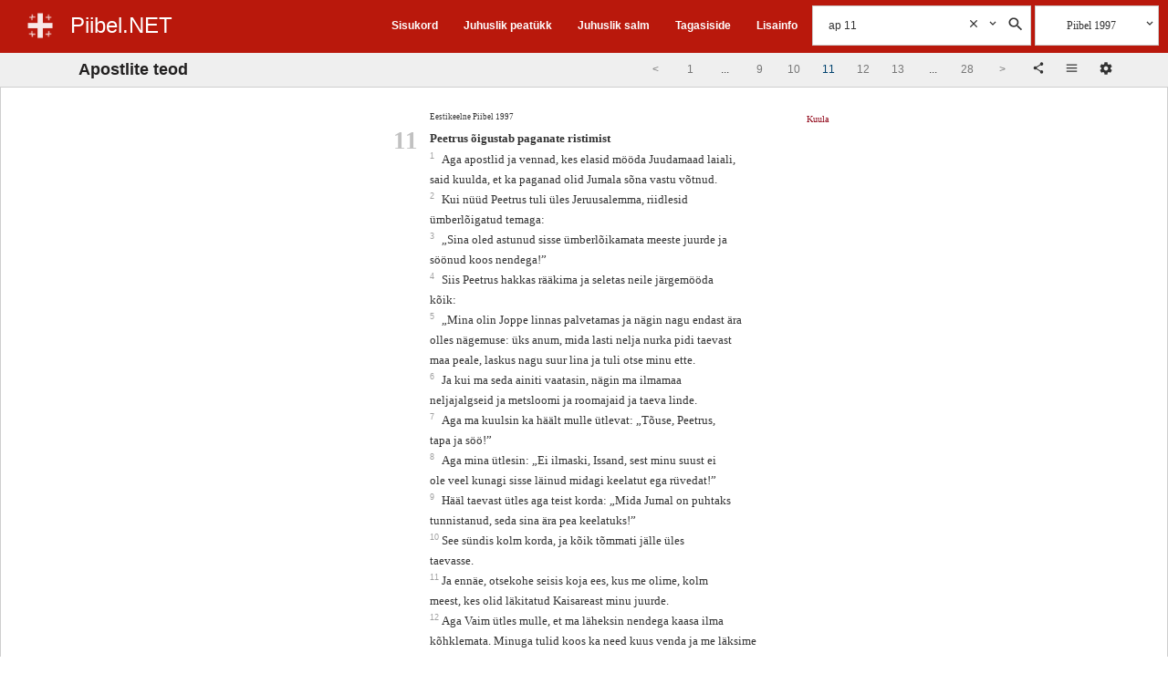

--- FILE ---
content_type: text/html;charset=UTF-8
request_url: https://piibel.net/Ap-11.html
body_size: 9265
content:
<!DOCTYPE html><html lang="et"><head><meta charset="UTF-8" /><base href="/"><meta name="viewport" content="width=device-width, initial-scale=1.0"><title>Apostlite 11 :: Piibel 1997 :: Piibel.NET</title><link rel="shortcut icon" href="/favicon.ico" type="image/x-icon" /><meta http-equiv="x-ua-compatible" content="ie=edge"><noscript><meta http-equiv="refresh" content="0; url=//piibel.net/index.html" /></noscript><meta name="color-scheme" content="dark light"><meta id="headdesc" name="Description" content="Aga apostlid ja vennad, kes elasid mööda Juudamaad laiali, said kuulda, et ka paganad olid Jumala sõna vastu võtnud. Kui nüüd Peetrus tuli üles ..." /><meta id="hkeywords" name="Keywords" content="Piibel, Bible, Eestikeelne Piibel, Piibel eesti keeles, Bible Estonian" /><meta name="apple-itunes-app" content="app-id=1142577266, affiliate-data=, app-argument=" /><meta name="google-play-app" content="app-id=net.piibel.android"><meta property="og:url" content="https://piibel.net/Ap-11.html" /><meta property="og:type" content="website" /><meta property="og:title" content="Apostlite 11 :: Piibel 1997 :: Piibel.NET" /><meta property="og:description" content="Aga apostlid ja vennad, kes elasid mööda Juudamaad laiali, said kuulda, et ka paganad olid Jumala sõna vastu võtnud. Kui nüüd Peetrus tuli üles ..." /><meta property="og:image" content="http://piibel.net/css/img/piibel_net_banner_large.jpg" /><meta property="og:image:secure_url" content="https://piibel.net/css/img/piibel_net_banner_large.jpg" /><meta property="og:image:type" content="image/jpeg" /><meta name="twitter:card" content="summary_large_image"><link rel="stylesheet" type="text/css" href="css/piibel.min.css?1.3.8.2" media="all" /></head><body class="ab07 system serif" style="font-size:12px">    <!--[if lt IE 9]><style>#startup {-ms-filter:"progid:DXImageTransform.Microsoft.Alpha(Opacity=60)";filter: alpha(opacity=60);}#bgshadow {-ms-filter:"progid:DXImageTransform.Microsoft.Alpha(Opacity=40)";filter: alpha(opacity=40);}</style><![endif]--><style>@media print {#startup,#bgshadow,#footer,#foot_toolbar {display: none;}#header,#bookshow,#numflow1,#stackcheck {display: none;}#content {border: none;background-color: #fff;}}body {font-size:12px;}#startup img {display:none;position:absolute;}.header-logo, .header-title {cursor:pointer;}</style><div id="startup"><img alt="Piibel.NET" width="0" height="0" src="css/img/ic_launcher_22-512-22.png" /></div><div id="mainheader" class="main-header-outer"><!-- main header begin --><div id="headerpart"><div class="main-header-inner change-color red"><!--new header--><div class="header-title-block"><div class="header-logo-box"><a class="header-logo" href="#" onclick="return net.piibel.leftindex();">&nbsp;</a></div><div class="header-title-box"><a class="header-title" href="/" onclick="return __.go();">Piibel.NET</a></div></div><div class="header-right-tool-block"><div class="header-index-block upblock block-1"><div class="header-index-block-inner"><a href="/index.html" onclick="return __.go('index');">Sisukord</a></div></div><div class="header-random-c-block upblock block-2"><div class="header-random-c-block-inner"><a href="/random-ptk.html" onclick="return __.go('random+ptk');">Juhuslik peatükk</a></div></div><div class="header-random-block upblock block-3"><div class="header-random-block-inner"><a href="/random.html" onclick="return __.go('random');">Juhuslik salm</a></div></div><div class="header-feedback-block upblock block-4"><div class="header-feedback-block-inner"><a href="/index.html" onclick="return __.go('feedback');">Tagasiside</a></div></div><div class="header-help-block upblock block-5"><div class="header-help-block-inner"><a href="/help.html" onclick="return __.go('help');">Lisainfo</a></div></div><div class="header-search-block search-block"><div class="search-block-open"><div class="search-box"><div class="input-search"><input class="query search input qry" value="" placeholder="Otsi Piiblist" type="text" autocomplete="off" /><div class="query_clear abstop searchhelpbutton bgicon icon-cancel" onclick="var a=this.parentNode.getElementsByClassName('qry')[0];a.value='';a.focus();this.style.visibility='hidden'"><svg class="svg-s-clear" xmlns='http://www.w3.org/2000/svg' viewBox='0 0 24 24'><path d='M19 6.41L17.59 5 12 10.59 6.41 5 5 6.41 10.59 12 5 17.59 6.41 19 12 13.41 17.59 19 19 17.59 13.41 12z'/></svg></div></div><div class="searchtoolbox"><div class="settings abstop searchhelpbutton bgicon icon-dropdown" data-name="search_settings"><svg class="svg-s-dropdown" xmlns='http://www.w3.org/2000/svg' viewBox='0 0 24 24'><path d='M7.41 7.84L12 12.42l4.59-4.58L18 9.25l-6 6-6-6z'/></svg><div class="search tooltip dropdown" data-name="sens"><div class="tooltiptext"></div></div></div><div class="do_search abstop searchhelpbutton bgicon icon-search"><svg class="svg-s-search" xmlns='http://www.w3.org/2000/svg' viewBox='0 0 24 24'><path d='M15.5 14h-.79l-.28-.27C15.41 12.59 16 11.11 16 9.5 16 5.91 13.09 3 9.5 3S3 5.91 3 9.5 5.91 16 9.5 16c1.61 0 3.09-.59 4.23-1.57l.27.28v.79l5 4.99L20.49 19l-4.99-5zm-6 0C7.01 14 5 11.99 5 9.5S7.01 5 9.5 5 14 7.01 14 9.5 11.99 14 9.5 14z'/></svg></div></div></div></div><div class="search-block-closed" onclick="var a=this.parentNode;net.piibel.dommanager[a.className.indexOf('isopen')<0 ? 'addClass' : 'removeClass'](a,'isopen');"><div class="search-open"></div><div class="search-close"></div></div></div><div class="header-bible-block"><div class="header-bible-block-open"><div class="bibletoolbox settings parent" id="bibletoolbox"><div class="firstbible bible-block-label">Piibel 1997</div><div class="searchhelpbutton abstop bgicon icon-dropdown"><svg class="svg-s-dropdown" xmlns='http://www.w3.org/2000/svg' viewBox='0 0 24 24'><path d='M7.41 7.84L12 12.42l4.59-4.58L18 9.25l-6 6-6-6z'/></svg><div class="bible tooltip multi dropdown" data-name="bv"><div class="tooltiptext"></div></div></div></div></div><div class="header-bible-block-closed icon-list" onclick="var a=this.parentNode.getElementsByTagName('div')[0];net.piibel.dommanager[a.className.indexOf('isopen')<0 ? 'addClass' : 'removeClass'](a,'isopen');"></div></div><div class="header-img-more"><div class="icon-more bgicon settings parent"><div class="tooltip main-menu dropdown" data-name="mainmenu"><div class="tooltiptext"></div></div></div></div></div></div><div class="main-header-inner-old"><!--old header--><div class="headblock"><div class="beforeheader"></div><div class="header serif"><div class="upmenublock sans" style="line-height: 1em"><ul class="menu"><li class="item"><a href="/" title="Esileht" onclick="return __.go();">ESILEHT</a></li><li class="item"><a href="/index.html" title="Sisukord" onclick="return __.go('index');">PIIBLI SISUKORD</a></li><li class="item"><a href="/random+ptk.html" title="Juhuslik peat&uuml;kk" onclick="return __.go('random ptk');">JUHUSLIK PEATÜKK</a></li><li class="item"><a href="/random.html" title="Juhuslik salm" onclick="return __.go('random');">JUHUSLIK SALM</a></li><li class="item"><a href="/feedback.html" title="Eesti Piibliselts" onclick="return __.go('feedback');">TAGASISIDE</a></li><li class="item"><a href="/help.html" title="Lisainfo" onclick="return __.go('help');">LISAINFO </a></li></ul></div><div class="homeblock"><a href="/" class="home" title="Piibel.NET"></a><div class="old-social-container abstop"><span><a class="iblock" href="https://www.facebook.com/pages/Piibelnet/102596763166060" title="Piibel.net Facebookis"><img alt="Facebook" src="/img/FB-f-Logo__blue_29.png" /></a></span><span><a class="iblock" href="https://itunes.apple.com/us/app/piibel.net/id1142577266?ls=1&amp;mt=8" title="Rakendus iOS jaoks"><img alt="iOS Rakendus" src="/img/App-Store-Icon_29px.png" /></a></span><span><a class="iblock" href="https://play.google.com/store/apps/details?id=net.piibel.android" title="Rakendus Androidile"><img style="padding-right:5px" alt="Rakendus Androidile" src="/img/google-play-icon-1-29px.png" /></a></span></div></div><div class="otsing-form"><div class="header-search-block search-block cell"><div class="search-block-open"><div class="search-box"><div class="input-search"><input class="query search input qry" value="" placeholder="Otsi Piiblist" type="text" autocomplete="off" /><div class="query_clear abstop searchhelpbutton bgicon icon-cancel" onclick="var a=this.parentNode.getElementsByClassName('qry')[0];a.value='';a.focus();this.style.visibility='hidden'"><svg class="svg-s-clear" xmlns='http://www.w3.org/2000/svg' viewBox='0 0 24 24'><path d='M19 6.41L17.59 5 12 10.59 6.41 5 5 6.41 10.59 12 5 17.59 6.41 19 12 13.41 17.59 19 19 17.59 13.41 12z'/></svg></div></div><div class="searchtoolbox"><div class="settings abstop searchhelpbutton bgicon icon-dropdown" data-name="search_settings"><svg class="svg-s-dropdown" xmlns='http://www.w3.org/2000/svg' viewBox='0 0 24 24'><path d='M7.41 7.84L12 12.42l4.59-4.58L18 9.25l-6 6-6-6z'/></svg><div class="search tooltip dropdown" data-name="sens"><div class="tooltiptext"></div></div></div><div class="do_search abstop searchhelpbutton bgicon icon-search"><svg class="svg-s-search" xmlns='http://www.w3.org/2000/svg' viewBox='0 0 24 24'><path d='M15.5 14h-.79l-.28-.27C15.41 12.59 16 11.11 16 9.5 16 5.91 13.09 3 9.5 3S3 5.91 3 9.5 5.91 16 9.5 16c1.61 0 3.09-.59 4.23-1.57l.27.28v.79l5 4.99L20.49 19l-4.99-5zm-6 0C7.01 14 5 11.99 5 9.5S7.01 5 9.5 5 14 7.01 14 9.5 11.99 14 9.5 14z'/></svg></div></div></div></div><div class="search-block-closed" onclick="var a=this.parentNode;net.piibel.dommanager[a.className.indexOf('isopen')<0 ? 'addClass' : 'removeClass'](a,'isopen');"><div class="search-open"></div><div class="search-close"></div></div></div><div class="header-bible-block cell"><div class="header-bible-block-open"><div class="bibletoolbox settings parent" id="bibletoolbox"><div class="firstbible bible-block-label">Piibel 1997</div><div class="abstop searchhelpbutton bgicon icon-dropdown"><svg class="svg-s-dropdown" xmlns='http://www.w3.org/2000/svg' viewBox='0 0 24 24'><path d='M7.41 7.84L12 12.42l4.59-4.58L18 9.25l-6 6-6-6z'/></svg><div class="bible tooltip multi dropdown" data-name="bv"><div class="tooltiptext"></div></div></div></div></div><div class="header-bible-block-closed icon-list" onclick="var a=this.parentNode.getElementsByTagName('div')[0];net.piibel.dommanager[a.className.indexOf('isopen')<0 ? 'addClass' : 'removeClass'](a,'isopen');"></div></div></div></div></div></div></div><!-- main header end --></div><div id="container" class="container"><div class="headblock"><!--div class="beforeheader"></div--><div class="sans"><div id="bookdiv" class="page-settings-container" style="display:none;"><div class="popup-header"><div class="iblock settings-block-title"><h2 style="padding:15px;">Seaded</h2></div><div class="bgicon icon-cancel close settings-block-close-btn"><svg class="svg-close" xmlns='http://www.w3.org/2000/svg' viewBox='0 0 24 24'><path d='M19 6.41L17.59 5 12 10.59 6.41 5 5 6.41 10.59 12 5 17.59 6.41 19 12 13.41 17.59 19 19 17.59 13.41 12z'/></svg></div></div><div class="settings-block" style="display: block;"><div class="settings-block-inner inline config table"><div class="none row"><span class="none cell label">Teema</span><ul class="cell"><li class="settings mitem theme-system" data-name="meta_theme" data-value="system" title="Süsteem"> Süsteem</li>&nbsp;<li class="settings mitem theme-light" data-name="meta_theme" data-value="light-theme" title="Hele"> Hele</li>&nbsp;<li class="settings mitem theme-dark" data-name="meta_theme" data-value="dark-theme" title="Tume"> Tume</li></ul></div><div class="none row"><span class="none cell label">Värviskeem</span><ul class="cell"><li class="settings mitem blue" data-name="meta_color_scheme" data-value="blue" title="Sinine"> &nbsp;</li>&nbsp;<li class="settings mitem red" data-name="meta_color_scheme" data-value="red" title="Punane"> &nbsp;</li>&nbsp;<li class="settings mitem black" data-name="meta_color_scheme" data-value="black" title="Must"> &nbsp;</li><li class="settings mitem gray" data-name="meta_color_scheme" data-value="gray" title="Hall"> &nbsp;</li></ul></div><div class="none row"><span class="none cell label">Näita pealkirju</span><div class="cell"><input class="settings" name="meta_show_headings" value="yes" title="Pealkirjad" type="checkbox" /></div></div><div class="none row"><span class="none cell label">Reamurdmine</span><div class="cell"><input class="settings" name="meta_wrap_verses" value="yes" title="Reamurdmine" type="checkbox" /></div></div><div class="none row"><span class="none cell label">Piiblitekstide võrdlus</span><div class="cell"><input class="settings" name="meta_show_diff" value="yes" title="Diff" type="checkbox" /></div></div><div class="none row"><span class="none cell label">Näita salminumbreid</span><ul class="cell"><li class="settings mitem" data-name="meta_show_verses" data-value="0">Peidetud</li><li class="settings mitem" data-name="meta_show_verses" data-value="1">Teksti sees</li><li class="settings mitem" data-name="meta_show_verses" data-value="2">Teksti kõrval</li></ul></div><div class="none row"><span class="none cell label">Peatüki numbrid</span><ul class="cell"><li class="settings mitem" data-name="meta_show_chapters_inline" data-value="0">Teksti kõrval</li><li class="settings mitem" data-name="meta_show_chapters_inline" data-value="1">Teksti sees</li><!--select class="settings cell" name="meta_show_chapters_inline"><option value="0">Teksti kõrval</option><option value="1">Teksti sees</option></select--></ul></div><div class="none row"><span class="none cell label">Raamatute nimed</span><ul class="cell"><li class="settings mitem" data-name="meta_show_book_names" data-value="0">Pikad</li><li class="settings mitem" data-name="meta_show_book_names" data-value="1">Lühemad</li></ul></div><div class="none row"><span class="none cell label">Tähekuju</span><ul class="cell"><li class="settings mitem" data-name="meta_font_face" data-value="serif">Serif</li><li class="settings mitem" data-name="meta_font_face" data-value="sans">Sans</li><!--select class="settings cell" name="meta_font_face"><option value="serif">Serif</option><option value="sans">Sans</option></select--></ul></div><div class="none row"><span class="none cell label">Tähesuurus</span><div class="cell"><select class="settings" name="meta_font_size"><option value="0"> -- valik -- </option><option value="8">8</option><option value="12">12</option><option value="14">14</option><option value="16">16</option><option value="18">18</option><option value="20">20</option><option value="24">24</option></select></div></div><div class="none row"><span class="none cell label">Ridu leheküljel</span><div class="cell"><select class="settings" name="rows"><option value="0">Ridu</option><option value="25">25</option><option value="50">50</option><option value="75">75</option><option value="100">100</option></select></div></div><div class="none row"><span class="none cell label">Menüü fikseeritud</span><ul class="cell"><li id="stackcheck" class="mitem" onclick="return net.piibel.dommanager.toggleStacked();">fikseerimata</li></ul></div><div class="none row"><span class="none cell label">Vaade</span><ul class="cell"><li class="settings mitem" data-name="meta_page_view" data-value="new">uus</li><li class="settings mitem" data-name="meta_page_view" data-value="old">klassikaline</li></ul></div></div></div><div style="display: none;"><form id="form2" method="get" action="/"><input id="bookinput" name="bookinput" size="4" maxlength="4" type="text" /><select id="bookselect" name="bookselect"><option value="0" label=" "></option></select><input id="bookbutton" name="vaata" value="Vaata" class="input" type="button" /></form></div></div><!-- dynamic content --><!-- content header --><div id="hh1" class="hh1"><div id="hh1_sub" class="hh1-inner"><div class="book-title-box"><div id="booktitle" class="pealkiri" onclick="net.piibel.leftindex();"><span class="book-long-name">Apostlite teod</span><span class="book-short-name">Apostlite</span></div><div id="pageinfo" class="page-info">&nbsp;</div></div><div class="book-toolbox"><div class="books-pagination-container"><div id="cn1"><div class="container-fluid"><nav class="text-center"><ul class="pagination"><li class="prev" data-href="Ap 10"><a href="Ap-10.html" onclick="return __.go('Ap 10');"><span>&lt</span></a></li><li class="subedge" data-href="Ap 1"><a href="Ap-1.html" onclick="return __.go('Ap 1');"><span>1</span></a></li><li class="submore"><span>&hellip;</span></li><li class="sublist" data-href="Ap 9"><a href="Ap-9.html" onclick="return __.go('Ap 9');"><span>9</span></a></li><li class="sublist" data-href="Ap 10"><a href="Ap-10.html" onclick="return __.go('Ap 10');"><span>10</span></a></li><li class="active"><span>11</span></li><li class="sublist" data-href="Ap 12"><a href="Ap-12.html" onclick="return __.go('Ap 12');"><span>12</span></a></li><li class="sublist" data-href="Ap 13"><a href="Ap-13.html" onclick="return __.go('Ap 13');"><span>13</span></a></li><li class="submore"><span>&hellip;</span></li><li class="subedge" data-href="Ap 28"><a href="Ap-28.html" onclick="return __.go('Ap 28');"><span>28</span></a></li><li class="next" data-href="Ap 12"><a href="Ap-12.html" onclick="return __.go('Ap 12');"><span>&gt</span></a></li></ul></nav></div></div></div><div id="bookshow" class="peatykid peatykid-container"><div id="bn1" class="bookflow"></div><!--span id="bookformshow"><a href="#" id="bookformlink">seaded</a>&nbsp;</span--><div id="bookformshow" class="book-select-form"><div title="Jaga" class="bgicon icon-share share bgicon-ib book-share-btn" onclick="var text=net.piibel.cplink(); return net.piibel.copytxt(text, text+' kopeeritud lõikepuhvrisse.');"><svg class="svg-icon-share" xmlns='http://www.w3.org/2000/svg' viewBox='0 0 24 24'><path fill='rgb(51,51,51)' d='M18 16.08c-.76 0-1.44.3-1.96.77L8.91 12.7c.05-.23.09-.46.09-.7s-.04-.47-.09-.7l7.05-4.11c.54.5 1.25.81 2.04.81 1.66 0 3-1.34 3-3s-1.34-3-3-3-3 1.34-3 3c0 .24.04.47.09.7L8.04 9.81C7.5 9.31 6.79 9 6 9c-1.66 0-3 1.34-3 3s1.34 3 3 3c.79 0 1.5-.31 2.04-.81l7.12 4.16c-.05.21-.08.43-.08.65 0 1.61 1.31 2.92 2.92 2.92 1.61 0 2.92-1.31 2.92-2.92s-1.31-2.92-2.92-2.92z'/></svg></div><div title="Vali Piibel" class="bible-menu-closed bgicon bgicon-ib icon-list settings"><svg class="svg-icon-list" xmlns='http://www.w3.org/2000/svg' viewBox='0 0 24 24'><path fill='rgb(51,51,51)' d='M2 13.5h14V12H2v1.5zm0-4h14V8H2v1.5zM2 4v1.5h14V4H2z'/></svg><div class="bible tooltip multi dropdown" data-name="bv"><div class="tooltiptext"></div></div></div><div title="Seaded" id="bookformlink" class="bgicon bgicon-ib icon-settings" style="cursor:pointer;"><svg class="svg-icon-settings" xmlns='http://www.w3.org/2000/svg' viewBox='0 0 24 24'><path fill='rgb(51,51,51)' d='M19.43 12.98c.04-.32.07-.64.07-.98s-.03-.66-.07-.98l2.11-1.65c.19-.15.24-.42.12-.64l-2-3.46c-.12-.22-.39-.3-.61-.22l-2.49 1c-.52-.4-1.08-.73-1.69-.98l-.38-2.65C14.46 2.18 14.25 2 14 2h-4c-.25 0-.46.18-.49.42l-.38 2.65c-.61.25-1.17.59-1.69.98l-2.49-1c-.23-.09-.49 0-.61.22l-2 3.46c-.13.22-.07.49.12.64l2.11 1.65c-.04.32-.07.65-.07.98s.03.66.07.98l-2.11 1.65c-.19.15-.24.42-.12.64l2 3.46c.12.22.39.3.61.22l2.49-1c.52.4 1.08.73 1.69.98l.38 2.65c.03.24.24.42.49.42h4c.25 0 .46-.18.49-.42l.38-2.65c.61-.25 1.17-.59 1.69-.98l2.49 1c.23.09.49 0 .61-.22l2-3.46c.12-.22.07-.49-.12-.64l-2.11-1.65zM12 15.5c-1.93 0-3.5-1.57-3.5-3.5s1.57-3.5 3.5-3.5 3.5 1.57 3.5 3.5-1.57 3.5-3.5 3.5z'/></svg></div><div style="display:inline-block;padding:2px;"></div></div></div></div></div></div><!--/content header--></div><!--/headarea--></div><div id="belowheader" class="belowheader"></div><div id="waiting" style="display:none"></div><div id="content" class="scrolldiv-container"><div id="scrolldiv" class="scrolldiv"><div id="t1768803402" class="results result-1 ptk-1 ptk" style="position:static"><div class="results-inner"><div data-name="Ap" data-page="11" data-pages="28" data-count="30" class="results-wrap cols-1"><div data-name="1" class="bibles-1-1 col-1"><div class="bible-info">Eestikeelne Piibel 1997</div><span class="cpt" id="c0144011001-t1768803402">11</span><span id="h0144011001-t1768803402" class="b vheading">Peetrus õigustab paganate ristimist</span><span id="v0144011001-t1768803402" class="verse-1"><span class="v vf"><span id="v1"><label class="vnum">1&nbsp;</label></span><span class="bspace"> </span><span class="rv">Aga apostlid ja vennad, kes elasid mööda Juudamaad laiali,<span class="lbreak"><br /></span>&nbsp;said kuulda, et ka paganad olid Jumala sõna vastu võtnud.</span></span><span class="vbreak"><br /></span></span><span id="v0144011002-t1768803402" class="verse-1"><span class="v"><span id="v2"><label class="vnum">2&nbsp;</label></span><span class="bspace"> </span><span class="rv">Kui nüüd Peetrus tuli üles Jeruusalemma, riidlesid<span class="lbreak"><br /></span>&nbsp;ümberlõigatud temaga:</span></span><span class="vbreak"><br /></span></span><span id="v0144011003-t1768803402" class="verse-1"><span class="v"><span id="v3"><label class="vnum">3&nbsp;</label></span><span class="bspace"> </span><span class="rv">&#8222;Sina oled astunud sisse ümberlõikamata meeste juurde ja<span class="lbreak"><br /></span>&nbsp;söönud koos nendega!&#8221;</span></span><span class="vbreak"><br /></span></span><span id="v0144011004-t1768803402" class="verse-1"><span class="v"><span id="v4"><label class="vnum">4&nbsp;</label></span><span class="bspace"> </span><span class="rv">Siis Peetrus hakkas rääkima ja seletas neile järgemööda<span class="lbreak"><br /></span>&nbsp;kõik:</span></span><span class="vbreak"><br /></span></span><span id="v0144011005-t1768803402" class="verse-1"><span class="v"><span id="v5"><label class="vnum">5&nbsp;</label></span><span class="bspace"> </span><span class="rv">&#8222;Mina olin Joppe linnas palvetamas ja nägin nagu endast ära<span class="lbreak"><br /></span>&nbsp;olles nägemuse: üks anum, mida lasti nelja nurka pidi taevast<span class="lbreak"><br /></span>&nbsp;maa peale, laskus nagu suur lina ja tuli otse minu ette.</span></span><span class="vbreak"><br /></span></span><span id="v0144011006-t1768803402" class="verse-1"><span class="v"><span id="v6"><label class="vnum">6&nbsp;</label></span><span class="bspace"> </span><span class="rv">Ja kui ma seda ainiti vaatasin, nägin ma ilmamaa<span class="lbreak"><br /></span>&nbsp;neljajalgseid ja metsloomi ja roomajaid ja taeva linde.</span></span><span class="vbreak"><br /></span></span><span id="v0144011007-t1768803402" class="verse-1"><span class="v"><span id="v7"><label class="vnum">7&nbsp;</label></span><span class="bspace"> </span><span class="rv">Aga ma kuulsin ka häält mulle ütlevat: &#8222;Tõuse, Peetrus,<span class="lbreak"><br /></span>&nbsp;tapa ja söö!&#8221;</span></span><span class="vbreak"><br /></span></span><span id="v0144011008-t1768803402" class="verse-1"><span class="v"><span id="v8"><label class="vnum">8&nbsp;</label></span><span class="bspace"> </span><span class="rv">Aga mina ütlesin: &#8222;Ei ilmaski, Issand, sest minu suust ei<span class="lbreak"><br /></span>&nbsp;ole veel kunagi sisse läinud midagi keelatut ega rüvedat!&#8221;</span></span><span class="vbreak"><br /></span></span><span id="v0144011009-t1768803402" class="verse-1"><span class="v"><span id="v9"><label class="vnum">9&nbsp;</label></span><span class="bspace"> </span><span class="rv">Hääl taevast ütles aga teist korda: &#8222;Mida Jumal on puhtaks<span class="lbreak"><br /></span>&nbsp;tunnistanud, seda sina ära pea keelatuks!&#8221;</span></span><span class="vbreak"><br /></span></span><span id="v0144011010-t1768803402" class="verse-1"><span class="v"><span id="v10"><label class="vnum">10&nbsp;</label></span><span class="bspace"> </span><span class="rv">See sündis kolm korda, ja kõik tõmmati jälle üles<span class="lbreak"><br /></span>&nbsp;taevasse.</span></span><span class="vbreak"><br /></span></span><span id="v0144011011-t1768803402" class="verse-1"><span class="v"><span id="v11"><label class="vnum">11&nbsp;</label></span><span class="bspace"> </span><span class="rv">Ja ennäe, otsekohe seisis koja ees, kus me olime, kolm<span class="lbreak"><br /></span>&nbsp;meest, kes olid läkitatud Kaisareast minu juurde.</span></span><span class="vbreak"><br /></span></span><span id="v0144011012-t1768803402" class="verse-1"><span class="v"><span id="v12"><label class="vnum">12&nbsp;</label></span><span class="bspace"> </span><span class="rv">Aga Vaim ütles mulle, et ma läheksin nendega kaasa ilma<span class="lbreak"><br /></span>&nbsp;kõhklemata. Minuga tulid koos ka need kuus venda ja me läksime<span class="lbreak"><br /></span>&nbsp;selle mehe majja.</span></span><span class="vbreak"><br /></span></span><span id="v0144011013-t1768803402" class="verse-1"><span class="v"><span id="v13"><label class="vnum">13&nbsp;</label></span><span class="bspace"> </span><span class="rv">Ja tema jutustas meile, kuidas ta oli näinud inglit oma<span class="lbreak"><br /></span>&nbsp;majas seismas ja ütlemas: &#8222;Läkita mehi Joppesse ja kutsu Siimon,<span class="lbreak"><br /></span>&nbsp;kelle hüüdnimi on Peetrus.</span></span><span class="vbreak"><br /></span></span><span id="v0144011014-t1768803402" class="verse-1"><span class="v"><span id="v14"><label class="vnum">14&nbsp;</label></span><span class="bspace"> </span><span class="rv">Tema räägib sulle sõnu, mille läbi sina ja kogu su pere<span class="lbreak"><br /></span>&nbsp;saate päästetud.&#8221;</span></span><span class="vbreak"><br /></span></span><span id="v0144011015-t1768803402" class="verse-1"><span class="v"><span id="v15"><label class="vnum">15&nbsp;</label></span><span class="bspace"> </span><span class="rv">Kui ma siis hakkasin rääkima, langes Püha Vaim nende<span class="lbreak"><br /></span>&nbsp;peale nii nagu meiegi peale alguses.</span></span><span class="vbreak"><br /></span></span><span id="v0144011016-t1768803402" class="verse-1"><span class="v"><span id="v16"><label class="vnum">16&nbsp;</label></span><span class="bspace"> </span><span class="rv">Siis tuli mulle meelde Issanda sõna, kuidas ta ütles:<span class="lbreak"><br /></span>&nbsp;&#8222;Johannes ristis küll veega, aga teid ristitakse Püha<span class="lbreak"><br /></span>&nbsp;Vaimuga.&#8221;</span></span><span class="vbreak"><br /></span></span><span id="v0144011017-t1768803402" class="verse-1"><span class="v"><span id="v17"><label class="vnum">17&nbsp;</label></span><span class="bspace"> </span><span class="rv">Kui nüüd Jumal on andnud neile samasuguse anni kui meilegi, kes<span class="lbreak"><br /></span>&nbsp;me usume Issandasse Jeesusesse Kristusesse, kes olen<span class="lbreak"><br /></span>&nbsp;siis mina, et ma oleksin võinud Jumalat keelata?&#8221;</span></span><span class="vbreak"><br /></span></span><span id="v0144011018-t1768803402" class="verse-1"><span class="v"><span id="v18"><label class="vnum">18&nbsp;</label></span><span class="bspace"> </span><span class="rv">Seda kuuldes nad rahunesid ja andsid Jumalale<span class="lbreak"><br /></span>&nbsp;au, üteldes: &#8222;Siis on Jumal ka paganatele andnud<span class="lbreak"><br /></span>&nbsp;meeleparanduse eluks.&#8221;</span></span><span class="vbreak"><br /></span></span><span id="h0144011019-t1768803402" class="b vheading">Antiookiasse tekib kogudus</span><span id="v0144011019-t1768803402" class="verse-1"><span class="v"><span id="v19"><label class="vnum">19&nbsp;</label></span><span class="bspace"> </span><span class="rv">Need, kes olid Stefanose pärast tekkinud viletsuses<span class="lbreak"><br /></span>&nbsp;hajutatud, käisid mööda maad Foiniikiani ja Küprose saareni ja<span class="lbreak"><br /></span>&nbsp;Antiookiani, rääkides sõna ainuüksi juutidele.</span></span><span class="vbreak"><br /></span></span><span id="v0144011020-t1768803402" class="verse-1"><span class="v"><span id="v20"><label class="vnum">20&nbsp;</label></span><span class="bspace"> </span><span class="rv">Nende hulgas oli ka Küprose ja Küreene mehi, need<span class="lbreak"><br /></span>&nbsp;rääkisid pärast Antiookiasse jõudmist ka kreeklastele,<span class="lbreak"><br /></span>&nbsp;kuulutades neile evangeeliumi Issandast Jeesusest.</span></span><span class="vbreak"><br /></span></span><span id="v0144011021-t1768803402" class="verse-1"><span class="v"><span id="v21"><label class="vnum">21&nbsp;</label></span><span class="bspace"> </span><span class="rv">Issanda käsi oli nendega, ja suur oli nende arv, kes<span class="lbreak"><br /></span>&nbsp;uskuma hakates pöördusid Issanda poole.</span></span><span class="vbreak"><br /></span></span><span id="v0144011022-t1768803402" class="verse-1"><span class="v"><span id="v22"><label class="vnum">22&nbsp;</label></span><span class="bspace"> </span><span class="rv">Aga jutt nendest kostis Jeruusalemmas oleva koguduse kõrvu<span class="lbreak"><br /></span>&nbsp;ja nad läkitasid Barnabase Antiookiasse.</span></span><span class="vbreak"><br /></span></span><span id="v0144011023-t1768803402" class="verse-1"><span class="v"><span id="v23"><label class="vnum">23&nbsp;</label></span><span class="bspace"> </span><span class="rv">Kui ta pärale jõudis ja nägi Jumala armu, sai ta rõõmsaks ja<span class="lbreak"><br /></span>&nbsp;julgustas kõiki jääma kindlameelselt Issanda omaks.</span></span><span class="vbreak"><br /></span></span><span id="v0144011024-t1768803402" class="verse-1"><span class="v"><span id="v24"><label class="vnum">24&nbsp;</label></span><span class="bspace"> </span><span class="rv">Sest ta oli hea mees, täis Püha Vaimu ja usku. Ja<span class="lbreak"><br /></span>&nbsp;palju rahvast lisati Issanda omade hulka.</span></span><span class="vbreak"><br /></span></span><span id="v0144011025-t1768803402" class="verse-1"><span class="v"><span id="v25"><label class="vnum">25&nbsp;</label></span><span class="bspace"> </span><span class="rv">Siis läks Barnabas Tarsosesse Saulust otsima,</span></span><span class="vbreak"><br /></span></span><span id="v0144011026-t1768803402" class="verse-1"><span class="v"><span id="v26"><label class="vnum">26&nbsp;</label></span><span class="bspace"> </span><span class="rv">ja kui ta leidis tema, tõi ta tema Antiookiasse. Ning nad<span class="lbreak"><br /></span>&nbsp;käisid terve aasta koos koguduses ja õpetasid suurt hulka<span class="lbreak"><br /></span>&nbsp;rahvast. Ja see oli Antiookias, kus jüngreid esimest korda<span class="lbreak"><br /></span>&nbsp;hakati nimetama kristlasteks.</span></span><span class="vbreak"><br /></span></span><span id="v0144011027-t1768803402" class="verse-1"><span class="v"><span id="v27"><label class="vnum">27&nbsp;</label></span><span class="bspace"> </span><span class="rv">Noil päevil tuli prohveteid Jeruusalemmast<span class="lbreak"><br /></span>&nbsp;Antiookiasse.</span></span><span class="vbreak"><br /></span></span><span id="v0144011028-t1768803402" class="verse-1"><span class="v"><span id="v28"><label class="vnum">28&nbsp;</label></span><span class="bspace"> </span><span class="rv">Üks neist, Agabos nimi, tõusis ja andis Vaimu läbi teada,<span class="lbreak"><br /></span>&nbsp;et suur nälg on tulemas kogu riigis. Nõnda ka sündis keiser<span class="lbreak"><br /></span>&nbsp;Klaudiuse ajal.</span></span><span class="vbreak"><br /></span></span><span id="v0144011029-t1768803402" class="verse-1"><span class="v"><span id="v29"><label class="vnum">29&nbsp;</label></span><span class="bspace"> </span><span class="rv">Aga iga jünger otsustas saata Juudamaal elavatele<span class="lbreak"><br /></span>&nbsp;vendadele abi, nii kuidas kellegi käekäik lubas.</span></span><span class="vbreak"><br /></span></span><span id="v0144011030-t1768803402" class="verse-1"><span class="v"><span id="v30"><label class="vnum">30&nbsp;</label></span><span class="bspace"> </span><span class="rv">Seda nad tegidki, läkitades annid Barnabase ja Sauluse kaudu<span class="lbreak"><br /></span>&nbsp;vanematele.</span></span><span class="vbreak"><br /></span></span></div></div></div></div></div></div></div><!--/scrolldiv--></div><!--/content--><div id="foot_toolbar" class="foot-toolbar sans"><div class="foot-toolbar-inner"><span class="books-pagination-container"><span id="cn2"><div class="container-fluid"><nav class="text-center"><ul class="pagination"><li class="prev" data-href="Ap 10"><a href="Ap-10.html" onclick="return __.go('Ap 10');"><span>&lt</span></a></li><li class="subedge" data-href="Ap 1"><a href="Ap-1.html" onclick="return __.go('Ap 1');"><span>1</span></a></li><li class="submore"><span>&hellip;</span></li><li class="sublist" data-href="Ap 9"><a href="Ap-9.html" onclick="return __.go('Ap 9');"><span>9</span></a></li><li class="sublist" data-href="Ap 10"><a href="Ap-10.html" onclick="return __.go('Ap 10');"><span>10</span></a></li><li class="active"><span>11</span></li><li class="sublist" data-href="Ap 12"><a href="Ap-12.html" onclick="return __.go('Ap 12');"><span>12</span></a></li><li class="sublist" data-href="Ap 13"><a href="Ap-13.html" onclick="return __.go('Ap 13');"><span>13</span></a></li><li class="submore"><span>&hellip;</span></li><li class="subedge" data-href="Ap 28"><a href="Ap-28.html" onclick="return __.go('Ap 28');"><span>28</span></a></li><li class="next" data-href="Ap 12"><a href="Ap-12.html" onclick="return __.go('Ap 12');"><span>&gt</span></a></li></ul></nav></div></span></span></div></div><!-- /dynamic content end --><div id="footer" class="footer"><div class="footer-inner change-color red"><div class="copy">© AD 2005-2022 <a href="//piibliselts.ee/">Eesti Piibliselts</a></div><div class="social-img-outer"><div class="social-img"><a href="https://www.facebook.com/pages/Piibelnet/102596763166060" title="Piibel.net Facebookis"><div class="icon-fb" style="cursor: pointer;"><svg class="svg-icon-fb" xmlns='http://www.w3.org/2000/svg' xmlns:xlink='http://www.w3.org/1999/xlink' x='0' y='0' viewBox='0 0 267 267' enable-background='new 0 0 267 267' xml:space='preserve'><path fill='#fff' d='M182.409,262.307v-99.803h33.499l5.016-38.895h-38.515V98.777c0-11.261,3.127-18.935,19.275-18.935l20.596-0.009V45.045c-3.562-0.474-15.788-1.533-30.012-1.533c-29.695,0-50.025,18.126-50.025,51.413v28.684h-33.585v38.895h33.585v99.803H182.409z'/><path fill='transparent' d='M248.082,262.307c7.854,0,14.223-6.369,14.223-14.225V18.812 c0-7.857-6.368-14.224-14.223-14.224H18.812c-7.857,0-14.224,6.367-14.224,14.224v229.27c0,7.855,6.366,14.225,14.224,14.225H248.082z'/></svg></div></a></div></div></div></div>    <!--templates--><div id="sens_settings_template" style="display:none"><div class="none"><div class="menuheading">Otsingutüüp</div><ul class="settings dmenu" data-name="sens"><li class="menuitem" data-value="0"><span class="menuicon icon-checked"></span><span>Tavaline</span></li><li class="menuitem" data-value="1"><span class="menuicon icon-checked"></span><span>Tõstutundlik</span></li><li class="menuitem" data-value="2"><span class="menuicon icon-checked"></span><span>Täistekst</span></li><li class="menuitem" data-value="3"><span class="menuicon icon-checked"></span><span>Täpne täistekst</span></li></ul></div></div><div id="bv_settings_template" style="display:none"><!--div class="none"><span class="none">Piibel</span><select class="settings" name="bibles"><option value="1">Piibel 1997</option><option value="2">Piibel 1968</option><option value="3">Proovitrükk 2018</option></select></div--><div class="none"><div class="menuheading">Piibel</div><ul class="settings dmenu" data-name="bv"><li class="menuitem" data-value="est_97"><span class="menuicon icon-checked"></span><span>Piibel 1997</span></li><li class="menuitem" data-value="est_68"><span class="menuicon icon-checked"></span><span>Piibel 1968</span></li><li class="menuitem" data-value="ge2018"><span class="menuicon icon-checked"></span><span>Proovitrükk 2018</span></li><li class="menuitem" data-value="est_1739"><span class="menuicon icon-checked"></span><span>Piibli Ramat 1739</span></li><li class="menuitem" data-value="salo2009"><span class="menuicon icon-checked"></span><span>Pirita Piibel 2009</span></li><!--li class="menuitem" data-value="mp2016"><span class="menuicon icon-checked"></span><span>Minupiibel 2016</span></li--></ul></div></div><div id="language_settings_template" style="display:none"><!--div class="none"><span class="none">Keel</span><select class="settings" name="language"><option value="et">Eesti</option><option value="de">Deutch</option><option value="en">English</option><option value="fi">Soumi</option></select></div--><div class="none"><div class="menuheading">Keel</div><ul class="settings dmenu" data-name="language"><li class="menuitem" data-value="et"><span class="menuicon icon-checked"></span><span>Eesti</span></li><li class="menuitem" data-value="de"><span class="menuicon icon-checked"></span><span>Deutch</span></li><li class="menuitem" data-value="en"><span class="menuicon icon-checked"></span><span>English</span></li><li class="menuitem" data-value="fi"><span class="menuicon icon-checked"></span><span>Suomi</span></li></ul></div></div><div id="mainmenu_settings_template" style="display:none"><div class="none"><ul class="settings dmenu" data-name="mainmenu"><li class="menuitem"><span class="menuicon icon-checked"></span><span><a href="/random+ptk.html" onclick="return __.go('random ptk');">Juhuslik peatükk</a></span></li><li class="menuitem"><span class="menuicon icon-checked"></span><span><a href="/random.html" onclick="return __.go('random');">Juhuslik salm</a></span></li><li class="menuitem"><span class="menuicon icon-checked"></span><span><a href="/help.html" onclick="return __.go('help');">Lisainfo</a></span></li><li class="menuitem"><span class="menuicon icon-checked"></span><span><a href="/feedback.html" onclick="return __.go('feedback');">Tagasiside</a></span></li><li class="menuitem"><span class="menuicon icon-checked"></span><span><a href="#" onclick="return __.settings.control.view();">Seaded</a></span></li></ul></div></div><div id="item_template_a" style="display:none"><li class="menuitem" data-value="<%=id%>"><span class="menuicon icon-checked"></span><span><a href="<%=target%>"><%=title%></a></span></li></div><div id="item_template" style="display:none"><li class="menuitem" data-value="<%=id%>"><span class="menuicon icon-checked"></span><span><%=title%></span></li></div><!--feedback_settings_template--><div id="feedback_settings_template" style="display:none"><div class="fdbk-wrapper kveerg"><fieldset class="fdbk-box"><legend class="fdbk-title">Tagasiside</legend><div class="fdbk-txt"><p>Piibel.net on tulnud välja uue versiooniga ning täieneb. Et saada paremaks ootame teie arvamusi ja ettepanekuid edasise arengu osas. Tagasiside on oodatud meilile <a href="mailto:piibel@piibel.net">piibel@piibel.net</a> või siis all oleva vormi abil jõuavad ettepanekud samuti meeskonnale. Võtame neid võimalusel kõiki arvesse.</p></div><div class="fdbk-form"><p><textarea name="sisu" cols="32" rows="7" id="sisu" class="form2field"></textarea></p><p><input name="nimi" type="text" id="nimi" class="form2field" placeholder="Nimi"></p><p><input name="epost" type="text" id="epost" title="Täida juhul kui soovid vastust oma kommentaarile" class="form2field" placeholder="E-post"></p><p><input type="submit" name="Submit" value="Saada" class="form2field"></p></div><div class="fdbk-err"><p class="err"></p></div></fieldset></div></div><!--/feedback_settings_template--><!--help_settings_template--><div id="help_settings_template" style="display:none"><div class="hlp-wrapper veerg"><h2> Kuidas võrgupiiblit kasutada? </h2><p>Trükkides otsingukasti otsitava sõna saate kindlasti palju vasteid. Soovitav on täpsustada sõna järel selle asukohta.</p><p>Näiteks: <span class="b">Jumal Rm 1-2</span></p><p>Otsingu tulemus on teine kui muudate sõna vormi, või vajutate sisse <span class="b">tõstutundliku otsingu</span> valiku otsingu nupu kõrvalt. Vaikimisi ei eristata suuri ja väikeseid tähti. </p><p class="b">Otsingu näited:</p><ul><li><span class="b">Jumal</span><br> (Sõna kogu Piiblist - <em>mitte soovitav otsing, sest see ei anna adekvaatset tulemust, soovitav on piiritleda sõna raamatute kaudu</em>)</li><li><span class="b">Jumal ut</span><br> (Sõna uuest testamendist. Võimalik valida <span class="b">vt</span>- Vana Testament, <span class="b">ut</span>- Uus Testament või <span class="b">apk-</span> Apokriivad ) </li><li class="b">Jumal 1ms-3ms </li><li><span class="b">Jeesus Jh 21</span><br> (Sõna Johannese evangeeliumi 21. peatükist)</li><li> <span class="b">Jeesusel Jh 21</span><br> (Sõna teine vorm Johannese evangeeliumi 21. peatükist)</li><li><span class="b">Jeesus ütles Jh 21:12</span></li><li><span class="b">Jeesus ütles Jh 21,12</span><br> (Sõnade kombinatsioon Johannese evangeeliumi 21. peatükist 12. salmist)</li><li><span class="b">Jumal jk-ilm</span><br> (Sõna Jakobuse 1. peatükist Ilmutuse raamatu 1. peatükini) </li><li><span class="b">Jumal mt 4:1-7</span></li><li><span class="b">Jumal mt 4,1-7</span></li>(Sõna Matteuse evangeeliumi 4. peatükist 1. salmist 7. salmini)<li><span class="b">Jh 21</span><br> (Saab vastava kirjakoha)</li><li><span class="b">Jh 21,1-5.8.10<br></span>(Johannese evangeeliumi 21. peatüki 1. salmist kuni 5. salmini ning salmid 8 ja 10)</li><li class="b">Jh 11,1; Mt 17,5</li></ul><p class="b">Sõna esitusviis:</p><ul><li><span class="b">Jumal</span> <span class="b">1ms</span><br> (võimalikud ka muud vormid) </li><li><span class="b">"Jumal "</span><span class="b">3Ms</span></li><li><span class="b">" ema "</span></li><li><span class="b">" ema"</span></li><li><span class="b"> "ema "<br></span>(leitakse täpselt tühikuga sõna) </li><li><span class="b">Jumal on tulnud</span><br> (kui tahab leida täpselt seda sõna ja vormi)</li><li><span class="b">[jJ]umal 1ms </span></li><li><span class="b">"?lguses*maa." vt</span><br> (Saab kasutada kõiki posixi märke <span class="b"><em>NB! peab olema valitud tõstutunliku otsingu tüüp</em></span>)</li></ul></div></div><!--/help_settings_template--><!-- /templates end -->    </div><!-- /container end --><div id="books-box" class="books-box" style=""></div><div id="bgshadow"></div><script src="/js/libs.min.js?1.3.8.2"></script><script>/* <![CDATA[ */(function(win) {win.debug = 0;if (win.location.pathname.match(/debug/)) { win.debug = 1; }win.$script((win.debug) ? ['/js/piibel.js?1.3.8.2'] : ['/js/piibel.min.js?1.3.8.2'],function() {win.net.piibel.app.start('contentisembed');});})(window);/* ]]> */</script></body></html>



--- FILE ---
content_type: text/css;charset=utf-8
request_url: https://piibel.net/css/piibel.min.css?1.3.8.2
body_size: 9966
content:
body{--text-color:#333;--bg-color:#fff;--bg-color-found:#D4EBF7;--bg-color-content:#fff;--a-color:#01436f;--a-color-hover:#021929;--a-color-red:#900618;--a-color-hover-red:#680512;--text-color-active:#800C0C;--text-color-ins:#314186;--a-color-search-info:#800C0C;--a-color-search-info-hover:#4f0000}body.dark-theme{--text-color:#efefef;--bg-color:#2b2a2a;--bg-color-found:#545454;--bg-color-content:#2b2a2a;--a-color:#62a1e6;--a-color-hover:#739ccf;--a-color-red:#c7443f;--a-color-hover-red:#ff756a;--text-color-active:#ec7373;--text-color-ins:#84bbf7;--a-color-search-info:#ec7373;--a-color-search-info-hover:#b13131}@media (prefers-color-scheme:dark){body{--text-color:#efefef;--bg-color:#2b2a2a;--bg-color-found:#545454;--bg-color-content:#2b2a2a;--a-color:#62a1e6;--a-color-hover:#739ccf;--a-color-red:#c7443f;--a-color-hover-red:#ff756a;--text-color-active:#ec7373;--text-color-ins:#84bbf7;--a-color-search-info:#ec7373;--a-color-search-info-hover:#b13131}body.light-theme{--text-color:#333;--bg-color:#fff;--bg-color-found:#D4EBF7;--bg-color-content:#fff;--a-color:#01436f;--a-color-hover:#021929;--a-color-red:#900618;--a-color-hover-red:#680512;--text-color-active:#800C0C;--text-color-ins:#314186;--a-color-search-info:#800C0C;--a-color-search-info-hover:#4f0000}}html{position:relative;font-size:12px;-webkit-text-size-adjust:none}body,html{min-height:100vh;width:100%;margin:0}body{font-family:"Trebuchet MS",Arial,Helvetica,sans-serif;font-weight:300;font-size:100%}body{color:var(--text-color);background:var(--bg-color)}a{color:var(--a-color);text-decoration:none}a:hover{color:var(--a-color-hover)}.sans{font-family:"Trebuchet MS",Arial,Helvetica,sans-serif;line-height:1.5em}.sans .vnum{font-family:Georgia,"MS Serif","New York",Palatino,serif!important}.serif{font-family:Georgia,"MS Serif","New York",Palatino,serif;line-height:1.3em}.serif .vnum{font-family:"Trebuchet MS",Arial,Helvetica,sans-serif!important}.results{position:absolute;width:100%}.results .vnum{color:#a0a0a0;font-weight:300;display:inline-block;position:relative}.results .vnum a{font-size:84%;font-weight:600;vertical-align:middle;display:inline-block;line-height:2.6em}.results.ptk .v .vnum{position:absolute;left:0}.results.leid [class*=verse-]{display:block}.results.leid .v .vnum{font-size:100%;top:-1px}.results .vheading{display:block}.results .vbreak{display:none}.results .lbreak{display:inline-block}.results .bspace{display:inline-block;width:1em}.results .v{display:block;position:relative;width:100%}.results .v .vnum{font-size:70%;top:-4px}.results .v .rv{display:inline}.results .v .q{display:block;font-style:italic;padding-left:1.5em}.results .v .q .ac-heading{display:block;position:absolute;left:-1em}.results .v .q .b{font-weight:500}.results .v .q.qb{display:inline-block;padding-left:.5em}.results .v .lbreak{display:inline}.results .cpt,.results .cpt2{text-align:right;font-weight:700}.nov .v .q.qb{padding-left:1.5em}.nob .results .v{display:inline}.nob .results .v .vnum{position:relative}.nob .results .v .rv{display:inline}.nob .results .v .q{display:inline;padding-left:.3rem}.nob .results .v .q.qb{padding-left:0}.nob .results .v .bspace{display:inline}.nob .results .lbreak,.nob .results .vbreak{display:none}.vin .results .bspace,.vin .results .lbreak{display:inline-block}.vin .results .v{display:inline}.vin .results .v .rv{display:inline}.vin .results .v .q .ac-heading{display:none}.vin .results .v .lbreak{display:inline}.hnone{display:none}cols-4{width:23%;float:left;padding-left:2%}cols-3{width:28%;float:left;padding-left:2%}.v2,cols-2{width:37%;float:left;padding-left:2%}.v2{width:45%}.leid{line-height:2em!important}.loik,.ptk{line-height:1.75em!important}.index{line-height:1.5em}.leid,.loik,.ptk{font-size:109%}.ptk .results-wrap{padding-left:3em}.ptk .cpt{position:fixed;float:left;margin-left:-2em;font-size:27px;color:#c1c1c1;line-height:normal;width:1.5em}@media only screen and (max-width:567px){.ptk .cpt{font-size:23px}}.ptk .cpt a{color:#c1c1c1;padding-right:.5em}.ptk .cpt a:hover{color:#afaeae}.loik .cpt,.loik .cpt2{display:block;padding:1px 20px;margin-bottom:6px;border-bottom:1px solid #3f61a0;font-size:120%;color:#3f61a0}.loik .cpt a,.loik .cpt2 a{color:#3f61a0}.loik .cpt a:hover,.loik .cpt2 a:hover{color:#01436f}.results-inner{width:100%}.results-inner>div{margin:0 auto}.results-inner .results-wrap{max-width:80%;display:table;border-collapse:separate;border-spacing:6px}.results-inner .results-wrap>div{display:table-cell;max-width:30em;padding-right:.5em;padding-left:.5em;position:relative}.results-inner .results-wrap.cols-1>div{max-width:35em}@media only screen and (max-width:375px){.results-inner .results-wrap.cols-3>div{float:left;max-width:28%}.results-inner .results-wrap.cols-3>div.col-3{padding-right:0}}.search-info-box-mobile{min-height:1.5em}.search-info-box-generic{min-height:2em}.booktitle-box,.search-info-box-generic,.search-info-box-mobile{margin:auto;width:80%;line-height:normal;max-width:1024px}.search-info-inner-generic,.search-info-inner-mobile{position:fixed;width:100%;z-index:1}.search-info-inner{color:#727272;font-size:90%;padding:5px;display:inline-block}.search-info-inner .right{float:right;padding-right:1em}.search-info-inner .right a{color:var(--a-color-search-info);display:inline-block}.search-info-inner .right a:hover{color:var(--a-color-search-info-hover)}.bible-info{font-size:70%;padding:0}.scrolldiv-container{padding-top:5px;padding-bottom:25px}.scrolldiv-container .scrolldiv{position:relative;overflow:hidden;width:100%;min-height:60vh;display:table}.mob .cpt{width:1.9em}.fixed{position:fixed}.be9{padding-left:.5em!important;padding-right:.5em!important}.c10{padding:2px 3px 2px 4px}.d10{padding:4px 3px 4px 4px!important}h1,h2{font-weight:700;font-size:109%;padding:7px 3px 3px 3px}h1,h2{border-bottom:1px solid #c5c5c5;border-color:#c5c5c5;margin:0}.b,.pealkiri{font-weight:700}.pealkiri{padding-left:3%;font-size:140%;line-height:normal}.l10{font-size:95%;font-weight:600;color:var(--a-color);text-decoration:none}.l10:hover{color:var(--a-color-hover)}.red .l10{color:var(--a-color-red)}.red .l10:hover{color:var(--a-color-hover-red)}.found{background-color:var(--bg-color-found);border-radius:.2em}.salm{font-style:italic}.current{padding:3px;background-color:var(--bg-color-found)}.current .found{font-weight:700}.active{color:var(--text-color-active)!important}ins{border-bottom:1px solid #ccc;text-decoration:none;color:var(--text-color-ins)}del{text-decoration:none;color:var(--text-color-active)}.cemb .ptk span.vc,.cemb .ptk span.vf{margin-left:-.3em}.cemb .ptk span.vf .bspace{display:none}.cemb .ptk span.vc span.q,.cemb .ptk span.vf span.q{margin:0}.cemb .ptk span.vc label.vnum,.cemb .ptk span.vf label.vnum{display:none}.cemb span.cpt{margin-left:0;position:relative;padding-right:.5em}.vp{margin:0}.tooltip{position:relative;display:inline-block;padding-left:.1em;padding-bottom:.4em;vertical-align:super;color:#a0a0a0;font-style:normal;font-size:80%;font-weight:600;line-height:1em}.tooltip .tooltiptext{display:none;background-color:#fffad0;color:#000;text-align:left;vertical-align:middle;font-size:120%;font-weight:400;position:absolute;z-index:1;border-radius:6px;border:1px solid #dcd;line-height:1.5em;box-sizing:border-box;width:280px}.tooltip .tooltiptext .tclose{display:block;position:absolute;height:12px;width:12px;right:0;padding:1px;margin:.4em;background-repeat:no-repeat;background-size:contain;cursor:pointer}.tooltip .tooltiptext .thead{position:relative;display:block;border-bottom:1px;width:100%;height:2em;background-color:#fff;border-radius:6px 6px 0 0}.tooltip .tooltiptext .tcontent{display:block;padding:1em 2em}.tooltip .tooltiptext .tcontainer{position:relative;display:block}body{--bg-color-blue:#045ec0;--bg-color-blue-hover:#001632;--bg-color-red:#B9180C;--bg-color-red-hover:#680512;--bg-color-black-hover:#1b1b1b;--bg-color-gray:#bbb;--bg-color-gray-hover:rgb(142, 141, 141);--bg-color-hh1:#efefef;--bg-color-input:#fff;--bg-color-input-focus:#ebebeb;--border-color-input-focus:#1b1b1b;--bg-color-alert:rgb(247, 223, 223);--bg-color-content-accent:#efefef;--bg-color-content-accent-hover:#c4c4c4;--bg-color-content-accent1:#ddd;--bg-color-content-accent2:#E9EAEA;--bg-color-content-accent3:whiteSmoke;--bg-color-content-accent3-hover:#bbb;--bg-color-tooltip:#cecece;--bg-color-tooltip-hover:#d4d3d3;--bg-color-toolbar:#efefef;--bg-color-result:#F8F8F7;--bg-deep:rgb(229, 231, 235);--border-color:#cecece;--content-opacity:1;--svg-fill-color:rgb(51, 51, 51);--text-color-selected:#01436f;--a-color-accent:#2e375d;--text-color-header:#fff;--icon-active-brightness:0.5;--book-title-color:rgb(34, 32, 32);--alert-color:rgb(255, 6, 6);--color-pagination:#777;--bg-color-menu-selected:rgb(125, 58, 58);--bg-color-menu-selected-hover:rgb(234, 50, 50);--bg-color-settings-menu-selected:rgb(210, 196, 196);--border-color-settings-menu-selected-hover:rgb(95, 85, 85);--bg-color-settings-dmenu:#efefef;--border-color-main-menu:#bbb;--border-color-settings-menu:#cecece;--border-color-settings-menu-selected:#a5a5a5;--bg-color-books:#fff;--border-color-books:#ccc}body.dark-theme{--bg-color-blue:#001d43;--bg-color-blue-hover:#435265;--bg-color-red:#600808;--bg-color-red-hover:rgba(119, 26, 26, 0.68);--bg-color-black-hover:#1b1b1b;--border-color-input-focus:#1b1b1b;--bg-color-gray:#bbb;--bg-color-gray-hover:rgb(142, 141, 141);--bg-color-hh1:#585858;--bg-color-input:rgb(59, 59, 59);--bg-color-input-focus:#878787;--bg-color-alert:rgb(208, 44, 44);--bg-color-content-accent:#444343;--bg-color-content-accent-hover:#696868;--bg-color-content-accent1:#585858;--bg-color-content-accent2:#868585;--bg-color-content-accent3:#6f6e6e;--bg-color-content-accent3-hover:#9a9898;--bg-color-tooltip:rgb(99, 94, 94);--bg-color-tooltip-hover:#2b2a2a;--bg-color-toolbar:#131313;--bg-color-result:#F8F8F7;--bg-deep:#000;--border-color:rgb(45 45 45 / 75%);--content-opacity:0.8;--svg-fill-color:#cecece;--text-color-selected:#95b6f3;--a-color-accent:#dce1e4;--text-color-header:rgb(193, 193, 193);--icon-active-brightness:4.5;--book-title-color:rgb(204, 200, 200);--alert-color:rgb(254, 235, 235);--color-pagination:#cbcaca;--bg-color-menu-selected:rgb(125, 58, 58);--bg-color-menu-selected-hover:rgb(234, 50, 50);--bg-color-settings-menu-selected:rgb(125, 58, 58);--border-color-settings-menu-selected-hover:rgb(28, 13, 13);--bg-color-settings-dmenu:#efefef;--border-color-main-menu:#bbb;--border-color-settings-menu:#908f8f;--border-color-settings-menu-selected:#f2efef;--bg-color-books:#fff;--border-color-books:#ccc}@media (prefers-color-scheme:dark){body{--bg-color-blue:#001d43;--bg-color-blue-hover:#435265;--bg-color-red:#600808;--bg-color-red-hover:rgba(119, 26, 26, 0.68);--bg-color-black-hover:#1b1b1b;--bg-color-gray:#bbb;--bg-color-gray-hover:rgb(142, 141, 141);--bg-color-hh1:#585858;--bg-color-input:rgb(59, 59, 59);--bg-color-input-focus:#878787;--border-color-input-focus:#1b1b1b;--bg-color-alert:rgb(208, 44, 44);--bg-color-content-accent:#444343;--bg-color-content-accent-hover:#696868;--bg-color-content-accent1:#585858;--bg-color-content-accent2:#868585;--bg-color-content-accent3:#6f6e6e;--bg-color-content-accent3-hover:#9a9898;--bg-color-tooltip:rgb(99, 94, 94);--bg-color-tooltip-hover:#2b2a2a;--bg-color-toolbar:#131313;--bg-color-result:#F8F8F7;--bg-deep:#000;--border-color:rgb(45 45 45 / 75%);--content-opacity:0.8;--svg-fill-color:#cecece;--text-color-selected:#95b6f3;--a-color-accent:#dce1e4;--text-color-header:rgb(193, 193, 193);--icon-active-brightness:4.5;--book-title-color:rgb(204, 200, 200);--alert-color:rgb(254, 235, 235);--color-pagination:#cbcaca;--bg-color-menu-selected:rgb(125, 58, 58);--bg-color-menu-selected-hover:rgb(234, 50, 50);--bg-color-settings-menu-selected:rgb(125, 58, 58);--border-color-settings-menu-selected-hover:rgb(28, 13, 13);--bg-color-settings-dmenu:#efefef;--border-color-main-menu:#bbb;--border-color-settings-menu:#908f8f;--border-color-settings-menu-selected:#f2efef;--bg-color-books:#fff;--border-color-books:#ccc}body.light-theme{--bg-color-blue:#045ec0;--bg-color-blue-hover:#001632;--bg-color-red:#B9180C;--bg-color-red-hover:#680512;--bg-color-black-hover:#1b1b1b;--bg-color-gray:#bbb;--bg-color-gray-hover:rgb(142, 141, 141);--bg-color-hh1:#efefef;--bg-color-input:#fff;--bg-color-input-focus:#ebebeb;--border-color-input-focus:#1b1b1b;--bg-color-alert:rgb(247, 223, 223);--bg-color-content-accent:#efefef;--bg-color-content-accent-hover:#c4c4c4;--bg-color-content-accent1:#ddd;--bg-color-content-accent2:#E9EAEA;--bg-color-content-accent3:whiteSmoke;--bg-color-content-accent3-hover:#bbb;--bg-color-tooltip:#cecece;--bg-color-tooltip-hover:#d4d3d3;--bg-color-toolbar:#efefef;--bg-color-result:#F8F8F7;--bg-deep:rgb(229, 231, 235);--border-color:#cecece;--content-opacity:1;--svg-fill-color:rgb(51, 51, 51);--a-color-accent:#2e375d;--text-color-header:#fff;--icon-active-brightness:0.5;--book-title-color:rgb(34, 32, 32);--alert-color:rgb(255, 6, 6);--color-pagination:#777;--bg-color-menu-selected:rgb(125, 58, 58);--bg-color-menu-selected-hover:rgb(234, 50, 50);--bg-color-settings-menu-selected:rgb(210, 196, 196);--border-color-settings-menu-selected-hover:rgb(95, 85, 85);--bg-color-settings-dmenu:#efefef;--border-color-main-menu:#bbb;--border-color-settings-menu:#cecece;--border-color-settings-menu-selected:#a5a5a5;--bg-color-books:#fff;--border-color-books:#ccc}}*{margin:0}#container,#foot_toolbar,#footer,#mainheader{width:100%}.input{font-family:"Trebuchet MS",Arial,Helvetica,sans-serif;font-weight:300;font-size:100%;color:var(--text-color)}.sans{font-family:"Helvetica Neue","Segoe UI",Helvetica,"Ubuntu Light",Arial,sans-serif;line-height:1.5}.sans .vnum{font-family:Georgia,"MS Serif","New York",Palatino,serif!important}.serif{font-family:Georgia,"MS Serif","New York",Palatino,serif;line-height:1.3}.serif .vnum{font-family:"Helvetica Neue","Segoe UI",Helvetica,"Ubuntu Light",Arial,sans-serif!important}.s10{font-size:120%}.s10 a{font-weight:700}.s10 a:hover{font-weight:700}.v3,.x{margin:0 1px 0 .6%;width:32%;background:var(--bg-color-content-accent)}.x h2{padding:7px}.c1{background-color:var(--bg-color-content-accent1)}.c2{background-color:var(--bg-color-content-accent2)}.c3{background-color:var(--bg-color-content-accent3)}.cb{background-color:#79d1ed!important}.abstop{position:absolute;top:0}.list{margin:0;font-weight:500;font-size:95%;margin-bottom:1px;padding:0;overflow:hidden}.list .title{margin-bottom:1px;padding:0;font-weight:500;font-size:95%}.list .title a{padding:10px;text-decoration:none;color:var(--a-color-accent);display:block}.list .title a:hover{background-color:var(--bg-color-content-accent-hover)}.list .chapters{margin:0;display:block}.list .chapters div{padding:6px;text-align:center}.list .chapters a{text-decoration:none;color:var(--color-a);font-weight:500;padding:12px;margin:2px;display:inline-block;background-color:var(--bg-color-content-accent3);font-size:12px;min-width:28px;min-height:24px;text-align:center;vertical-align:middle}.list .chapters a:hover{background-color:var(--bg-color-content-accent3-hover)}.list .chapters span{border-bottom:1px solid #92def7;display:block}.list span{clear:both;margin-bottom:1px}.cpt [class|=chapters],.loik [class|=chapters]{float:left;font-size:109%;font-weight:700;width:1.8em;height:1.8em}.viited{display:none}.viited a{padding:0 2px;margin-left:3px;font-weight:700;border-bottom:1px solid #01436f}.viited a:hover{background-color:#d4ebf7;border-bottom:1px solid #92def7}.toolbar{clear:both;margin:0;padding:5px 0;font-weight:700;text-align:right;background-color:var(--bg-color-toolbar)}#result{width:640px;padding:15px 28px 25px 90px;border:1px solid #efefef;border-top-width:0;line-height:2em!important;font-size:109%;background-color:#f8f8f7}sup{padding-right:6px;color:#a0a0a0}sup a{padding-left:3px;text-decoration:none;color:#01436f;font-weight:700}sup a:hover{background-color:#d4ebf7}ul.topic{float:right;width:150px;border:1px solid #ccc;background:#f5f5f5;padding:1px 1px 5px 1px;margin:0 0 10px 7px}.topic li{color:#555;list-style-type:square;list-style-position:inside;padding:3px 2px 3px 4px}li.topic-title{list-style:none;background:#ccc;border-bottom:1px solid #333;font-weight:700;padding:1px}#content{padding:15px 0 25px 0;border-width:1px;border-style:solid;border-color:var(--border-color);background:var(--bg-color-content);opacity:var(--content-opacity);border-top-width:0;border-bottom-width:0;clear:both}#menu,.menu{position:relative;padding:0;min-height:24px;background-color:#fe4e37;white-space:nowrap;margin-top:2px;margin-left:auto;margin-right:auto;text-align:center}#menu li,.menu li{white-space:nowrap;overflow:hidden}#menu ul,.menu ul{margin:1px 1px;padding:1px;display:inline}.item{width:16.35%;margin-left:.3%;margin-top:2px;white-space:nowrap;overflow:hidden;background-color:#90140a;float:left;display:block}#menu a,.item a{display:block;padding:5px 0;font-weight:700;font-size:10px;color:#fff;text-decoration:none;line-height:1}#menu a:hover,.item a:hover{color:#fff;background-color:#c01b0e}#container,#footer,.container,.footer,.main-header-inner-old,.main-header-outer-2{margin-right:auto;margin-left:auto;text-align:left;z-index:0;position:relative}#container,.container{min-height:100%;padding-bottom:5em}#headarea,.headarea{position:fixed;max-width:760px;z-index:1000;width:100%}#beforeheader,.beforeheader{height:10px;position:relative}.header{position:static;min-height:129px;padding:0;background-image:url(img/header12_piibel.png);background-position:top left;background-repeat:no-repeat;background-color:var(--bg-deep);border-bottom-width:1px;border-bottom-style:solid;border-color:var(--border-color)}#belowheader,.belowheader{display:none;height:187px;position:relative;clear:both;z-index:-1}#upmenublock,.upmenublock{position:relative;width:100%;height:25px;padding-top:1px;padding-bottom:1px;overflow:hidden;white-space:nowrap;margin:auto}#waiting{text-align:center;position:absolute;right:12px;top:12px;opacity:.6;z-index:1}#waiting img{max-width:12px;max-height:12px}#homeblock,.homeblock{position:static;height:70px;margin-top:6px}.homeblock{position:relative}#home,.home{display:block;height:70px}#otsing-form,.otsing-form{line-height:2em!important;padding-top:1px}form{margin:0;padding:0}#otsing-form-out{left:50%;margin-left:17%}#otsing-form-in{width:100%;display:inline-block}#otsi{padding:0 10px;font-weight:700}#rmt_form{margin:0;padding:0 5px 1px 0}#inFind{height:15px;background-color:#efefef;border-width:1px;border-style:solid;border-color:#888}#books{width:170px;border-width:1px;border-style:solid;border-color:#888}#foot_toolbar{position:absolute;min-height:3em;bottom:2.1em;border-top:1px solid;border-color:var(--border-color)}#footer{position:absolute;bottom:0;min-height:2em;text-align:center}.footer-inner{clear:both;margin-top:1px;border-width:0;vertical-align:middle;right:0;left:0;background:var(--bg-deep);text-align:center}.footer-inner .copy{padding:6px 0;display:inline-block}.footer-inner .social-img-outer{display:inline-block;position:absolute;bottom:0;height:100%;text-align:right;width:20%;right:0}#bible_select{white-space:nowrap}#q-label{vertical-align:top;display:none}#noscriptdiv{border-radius:5px 5px 5px 5px;display:block;margin:1em;padding:1em;position:fixed;z-index:2200}#startup{display:none;background-image:url(img/piibel_17.jpg);background-repeat:no-repeat;height:38px;width:150px;z-index:2500;position:fixed;border-radius:4px;border-width:1px;border-style:solid;border-color:#888;left:50%;top:50vh;margin-left:-75px;margin-top:-38px;opacity:.6}#bgshadow{display:none;top:0;left:0;margin:0;padding:0;height:100%;width:100%;position:fixed;z-index:2001;background-color:#000;opacity:.3}.results.fdbk .fdbk-box{padding:2em;margin-bottom:2em;border:1px solid #ccc}.results.fdbk .fdbk-box .fdbk-title{font-weight:600;font-size:110%}.results.fdbk .fdbk-box .fdbk-txt{padding-bottom:2em}.results.fdbk .fdbk-box .fdbk-form>p{margin-bottom:5px}.results.fdbk .fdbk-box .fdbk-form>p input:is([type=submit]){background-color:var(--bg-color-red);margin-bottom:2px}.results.hlp .hlp-wrapper>h2{margin-bottom:1em}.results.hlp .hlp-wrapper>p{margin-left:1em}.results.fdbk,.results.hlp{font-size:109%;line-height:1.7em!important}.results.fdbk .results-inner .results-wrap>div,.results.hlp .results-inner .results-wrap>div{max-width:40em}.ptk .cpt{position:absolute;margin-right:.4em}.v .audio-link{top:1em}.v .ac-heading{left:0}.vc label.vnum{padding:0}.vc span.q{padding:0}.vq label.vnum{min-width:1.7em}.nov .ptk .v .vnum{display:none}.nov .ptk .v .bspace{display:none}.nov .ptk .q .first{margin-left:1.5em}.nob{display:inline}.nob .loik .vnum,.nob .ptk .vnum{min-width:0}.nob .loik .vq .vnum,.nob .ptk .vq .vnum{min-width:0}.nob .loik .v,.nob .ptk .v{display:inline}.nob .loik .v .bspace,.nob .ptk .v .bspace{display:inline}.nob .loik .vbreak,.nob .ptk .vbreak{display:none}.nob .leid .vbreak,.nob .result-2 .vbreak{display:inline}.nob .q{display:inline;margin-left:0}.vout [class*=verse-]{display:block}.vout .loik .v,.vout .ptk .v{display:inline-block}.vout .loik .v .bspace,.vout .ptk .v .bspace{display:none}.vout .loik .v .vnum,.vout .ptk .v .vnum{margin-left:-2em;position:absolute;top:auto}.vout .loik .v .q,.vout .ptk .v .q{padding-left:.5em}.vout .loik .cpt,.vout .ptk .cpt{margin-left:-2.4em}.heading{display:block;padding-top:.2em}.noh .heading{display:none}.popup-full{position:absolute;padding:5%;border-radius:10px;z-index:2200;background-color:#fff;opacity:.9;top:50%;left:50%;right:50%;margin:-45%}.popup-1{position:absolute;background-color:#fff;border:1px solid #0fffff;border-color:#0fffff;display:block;padding:1em;margin:1em;z-index:2300}.popup-box{position:fixed;top:0;left:0;margin:auto;width:100%;height:100%;z-index:2}.popup-shadow{position:fixed;margin:0;padding:0;background-color:#000;opacity:.4;z-index:2;width:100%;height:100%;top:0;left:0}.popup-outer{position:relative;top:50px;max-width:728px;min-height:50px;margin:auto;padding:15px;border-width:1px;border-style:solid;border-color:var(--border-color);border-radius:5px;background-color:var(--bg-color-input);z-index:3;overflow:scroll;max-height:85%}.popup-footer,.popup-header{width:100%;position:relative}.table{background-color:#eee}.popup-outer .table{background-color:var(--bg-color-input)}.popup-outer .label{padding:5px 0}.popup-outer input,.popup-outer select{font-size:100%}.close{position:absolute;right:0;top:0;height:45px;width:45px;z-index:2}.books-box{margin:0;padding:0;left:0;top:48px;position:fixed;display:none;background-color:var(--bg-color-books);min-height:280px;min-width:280px;max-width:300px;border-right:1px solid;border-color:var(--border-color-books);line-height:2em;overflow-y:scroll;z-index:20}.books-box .x{float:none;margin:0;width:100%}.books-box .show{display:block}.searchhelpbutton{height:100%;text-align:center;display:inline-block;position:absolute;cursor:pointer;top:0;right:0}.searchhelpbutton:hover{background-color:var(--bg-color-input-focus)}.old-social-container{position:absolute;top:0;right:0}.old-social-container img{height:20px}.tooltip.show .tooltiptext{display:block;padding:4px 20px;text-align:left}.tooltip div.tooltiptext{background-color:var(--bg-color-tooltip);border-radius:0;border:0}.tooltip div.tooltiptext>.none{padding:1px 1px 0 1px;line-height:2em;border-color:var(--bg-color-tooltip)}.dropdown{width:0;height:0;padding:0;margin:0;top:100%;display:block;position:absolute}.dropdown>div{top:2px}.search.tooltip.show .tooltiptext{right:-52px;width:210px}.bible.tooltip.show .tooltiptext{right:-20px;width:180px}.main-menu.tooltip.show .tooltiptext{margin:0;right:-40px;width:160px;border-top:none;border-radius:0;top:0}.bible.tooltip,.search.tooltip{display:block}.p{display:block;height:1px;width:1px}.menuheading{background-color:var(--bg-color-content-accent1);padding:.5em 1em;text-align:right;border-bottom:1px solid}.menuheading,.menuitem{border-color:var(--bg-color-tooltip);color:var(--text-color)}.settings.dmenu{margin:0;padding:0}.settings.dmenu .menuitem{background-color:var(--bg-color-input);list-style:none;padding:4px 1px;border-bottom-width:1px;border-bottom-style:solid;padding-left:2em;line-height:2em;cursor:pointer}.settings.dmenu .menuitem:hover{background-color:var(--bg-color-tooltip-hover)}.settings.dmenu .menuitem.selected{color:var(--text-color-selected);font-weight:500}.settings.dmenu .menuitem.selected .menuicon{visibility:visible;filter:brightness(var(--icon-active-brightness))}.settings.dmenu .menuitem .menuicon{visibility:hidden;display:inline-block;width:3em}.main-menu .settings .menuitem .menuicon{display:none}.main-menu .settings .menuitem{background-color:var(--bg-color-main-menu)}.main-menu .settings .menuitem a{text-decoration:none;line-height:2.5em;display:inline-block;width:100%}.black .main-menu .menuitem a,.blue .main-menu .menuitem a,.main-menu .menuitem a,.red .main-menu .menuitem a{font-weight:500}.main-header-outer .change-color.gray{color:#474646}.main-header-outer .change-color.gray a{color:#474646}.main-header-outer .change-color.gray .main-menu .menuitem,.main-header-outer .change-color.gray .main-menu .settings.dmenu .menuitem{background-color:var(--bg-color-gray)}.main-header-outer .change-color.gray .main-menu .menuitem:hover,.main-header-outer .change-color.gray .main-menu .settings.dmenu .menuitem:hover{background-color:var(--bg-color-gray-hover)}.red .main-menu .menuitem,.red .main-menu .settings.dmenu .menuitem{background-color:var(--bg-color-red)}.red .main-menu .menuitem:hover,.red .main-menu .settings.dmenu .menuitem:hover{background-color:var(--bg-color-red-hover)}.blue .main-menu .menuitem,.blue .main-menu .settings.dmenu .menuitem{background-color:var(--bg-color-blue)}.blue .main-menu .menuitem:hover,.blue .main-menu .settings.dmenu .menuitem:hover{background-color:var(--bg-color-blue-hover)}.black .main-menu .menuitem{background-color:#000}.black .main-menu .menuitem:hover{background-color:var(--bg-color-black-hover)}.icon,.menuicon svg{vertical-align:middle}.iblock{display:inline-block}.popup-header .iblock{width:100%}.firstbible{border-width:1px;border-style:solid;border-color:var(--bg-color-input);cursor:pointer}.main-header-outer{position:relative;width:100%;min-height:4.8em;z-index:1}.main-header-outer .main-header-inner{position:fixed;height:4.8em;width:100%;line-height:1.4rem;display:block;box-sizing:border-box}.main-header-outer .main-header-inner>div{display:table;height:100%}.main-header-outer .main-header-inner>div>div{display:table-cell;vertical-align:middle;text-align:center;height:100%;white-space:nowrap}.main-header-outer .change-color{color:var(--text-color-header)}.main-header-outer .change-color a{color:var(--text-color-header)}.main-header-outer .header-right-tool-block,.main-header-outer .hh1-inner .book-toolbox{float:right;margin-right:10px;font-size:100%}.main-header-outer .header-search-block{margin-left:10px;position:relative}.main-header-outer .search-block-open{position:relative;border-width:1px;border-style:solid;border-color:var(--border-color);background-color:var(--bg-color-input);display:table-cell}.main-header-outer .search-block-open:hover{border-color:var(--border-color-input-focus)}.main-header-outer .search-block-closed{display:table-cell;position:relative;width:42px;height:100%}.main-header-outer .search-close,.main-header-outer .search-open{position:absolute;left:0;top:0;width:100%;background-repeat:no-repeat;background-position:50% 50%;background-size:32px 32px;vertical-align:middle;min-height:40px;height:100%}.search-close{display:none}.search-close{background-image:url("data:image/svg+xml;charset=utf8,%3Csvg xmlns='http://www.w3.org/2000/svg' viewBox='0 0 24 24'%3E%3Cpath fill='white' d='M19 6.41L17.59 5 12 10.59 6.41 5 5 6.41 10.59 12 5 17.59 6.41 19 12 13.41 17.59 19 19 17.59 13.41 12z'/%3E%3C/svg%3E")}.search-open{background-image:url("data:image/svg+xml;charset=utf8,%3Csvg xmlns='http://www.w3.org/2000/svg' viewBox='0 0 24 24'%3E%3Cpath fill='white' d='M15.5 14h-.79l-.28-.27C15.41 12.59 16 11.11 16 9.5 16 5.91 13.09 3 9.5 3S3 5.91 3 9.5 5.91 16 9.5 16c1.61 0 3.09-.59 4.23-1.57l.27.28v.79l5 4.99L20.49 19l-4.99-5zm-6 0C7.01 14 5 11.99 5 9.5S7.01 5 9.5 5 14 7.01 14 9.5 11.99 14 9.5 14z'/%3E%3C/svg%3E")}.search-box{display:inline-block}.searchtoolbox .settings{top:0;right:32px}#q,.query{padding:1px 5px;width:93%;margin-left:2%;line-height:1.9em;border:1px solid #ccc;border-radius:2px}#q,.query{padding:9px 16px;padding-left:16px;padding-right:72px;font-size:100%;box-shadow:none;width:100%;margin:0;transition:border linear .2s,box-shadow linear .2s;box-sizing:border-box;background:var(--bg-color-input);border-width:1px;border-style:solid;border-color:var(--bg-color-input)}.query_clear{visibility:hidden;right:50px!important;position:absolute;top:0}.do_seach{position:absolute;top:0;right:0}.bgicon svg path{fill:var(--svg-fill-color)}.bibletoolbox{display:inline-block;vertical-align:middle;position:relative;margin-left:4px;background-color:var(--bg-color-input);border-width:1px;border-style:solid;border-color:var(--border-color)}.bibletoolbox:hover{border-color:var(--a-color-accent)}.bgicon{background-repeat:no-repeat;background-position:50% 50%;vertical-align:middle;height:100%}.icon-cancel{background-size:16px 16px;vertical-align:middle;padding:0 12px}.icon-cancel-b{background-image:url("data:image/svg+xml;charset=utf8,%3Csvg xmlns='http://www.w3.org/2000/svg' viewBox='0 0 24 24'%3E%3Cpath fill='#333333' d='M19 6.41L17.59 5 12 10.59 6.41 5 5 6.41 10.59 12 5 17.59 6.41 19 12 13.41 17.59 19 19 17.59 13.41 12z'/%3E%3C/svg%3E")}.icon-dropdown{vertical-align:middle;min-height:16px;width:20px;height:100%}.icon-dropdown-b{background-image:url("data:image/svg+xml;charset=utf8,%3Csvg xmlns='http://www.w3.org/2000/svg' viewBox='0 0 24 24'%3E%3Cpath d='M7.41 7.84L12 12.42l4.59-4.58L18 9.25l-6 6-6-6z'/%3E%3C/svg%3E")}.icon-search{vertical-align:middle;min-height:24px;width:32px;height:100%}.icon-search-b{background-image:url("data:image/svg+xml;charset=utf8,%3Csvg xmlns='http://www.w3.org/2000/svg' viewBox='0 0 24 24'%3E%3Cpath d='M15.5 14h-.79l-.28-.27C15.41 12.59 16 11.11 16 9.5 16 5.91 13.09 3 9.5 3S3 5.91 3 9.5 5.91 16 9.5 16c1.61 0 3.09-.59 4.23-1.57l.27.28v.79l5 4.99L20.49 19l-4.99-5zm-6 0C7.01 14 5 11.99 5 9.5S7.01 5 9.5 5 14 7.01 14 9.5 11.99 14 9.5 14z'/%3E%3C/svg%3E")}.svg-s-clear{position:absolute;height:1.2em;top:1em;right:20%}.svg-close{position:absolute;height:18px;top:18px;right:15px}.svg-s-dropdown{position:absolute;height:1.2em;top:1em;right:8%}.svg-s-search{position:absolute;height:1.6em;top:.8em;right:20%}.svg-icon-share{height:1.2em;position:absolute;top:.75em;left:.75em}.svg-icon-list{height:1.7em;position:absolute;top:.75em;left:.75em}.svg-icon-fb{height:1.6em;position:absolute;top:5px;right:2em}.svg-icon-settings{height:1.3em;position:absolute;top:9px;right:10px}.icon-more{background-image:url("data:image/svg+xml;charset=utf8,%3Csvg xmlns='http://www.w3.org/2000/svg' viewBox='0 0 24 24'%3E%3Cpath fill='white' d='M9 5.5c.83 0 1.5-.67 1.5-1.5S9.83 2.5 9 2.5 7.5 3.17 7.5 4 8.17 5.5 9 5.5zm0 2c-.83 0-1.5.67-1.5 1.5s.67 1.5 1.5 1.5 1.5-.67 1.5-1.5S9.83 7.5 9 7.5zm0 5c-.83 0-1.5.67-1.5 1.5s.67 1.5 1.5 1.5 1.5-.67 1.5-1.5-.67-1.5-1.5-1.5z'/%3E%3C/svg%3E");background-size:18px 18px;min-height:20px}.icon-more{background-size:30px 30px;background-position:3px 70%}.icon-list{vertical-align:middle;padding:6px 12px}.icon-list-a{background-image:url("data:image/svg+xml;charset=utf8,%3Csvg xmlns='http://www.w3.org/2000/svg' viewBox='0 0 24 24'%3E%3Cpath fill='white' d='M2 13.5h14V12H2v1.5zm0-4h14V8H2v1.5zM2 4v1.5h14V4H2z'/%3E%3C/svg%3E");background-repeat:no-repeat;background-position:50% 50%;background-size:18px 18px}.icon-list-b{background-image:url("data:image/svg+xml;charset=utf8,%3Csvg xmlns='http://www.w3.org/2000/svg' viewBox='0 0 24 24'%3E%3Cpath fill='#333333' d='M2 13.5h14V12H2v1.5zm0-4h14V8H2v1.5zM2 4v1.5h14V4H2z'/%3E%3C/svg%3E");background-repeat:no-repeat;background-size:18px 18px}.icon-fb{background-image:url("data:image/svg+xml;charset=utf8,%3Csvg xmlns='http://www.w3.org/2000/svg' xmlns:xlink='http://www.w3.org/1999/xlink' x='0' y='0' viewBox='0 0 267 267' enable-background='new 0 0 267 267' xml:space='preserve'%3E %3Cpath fill='transparent' d='M248.082,262.307c7.854,0,14.223-6.369,14.223-14.225V18.812 c0-7.857-6.368-14.224-14.223-14.224H18.812c-7.857,0-14.224,6.367-14.224,14.224v229.27c0,7.855,6.366,14.225,14.224,14.225H248.082z'/%3E%3Cpath fill='#fff' d='M182.409,262.307v-99.803h33.499l5.016-38.895h-38.515V98.777c0-11.261,3.127-18.935,19.275-18.935l20.596-0.009V45.045c-3.562-0.474-15.788-1.533-30.012-1.533c-29.695,0-50.025,18.126-50.025,51.413v28.684h-33.585v38.895h33.585v99.803H182.409z'/%3E%3C/svg%3E");background-repeat:no-repeat;background-size:25px 20px;padding:6px 12px}.icon-gplus{background-image:url("data:image/svg+xml;charset=utf8,%3Csvg xmlns='http://www.w3.org/2000/svg' xmlns:xlink='http://www.w3.org/1999/xlink'%3E %3Cpath fill='transparent' d='M248.082,262.307c7.854,0,14.223-6.369,14.223-14.225V18.812 c0-7.857-6.368-14.224-14.223-14.224H18.812c-7.857,0-14.224,6.367-14.224,14.224v229.27c0,7.855,6.366,14.225,14.224,14.225H248.082z'/%3E%3Cpath fill='#fff' d='M7 11v2.4h3.97c-.16 1.029-1.2 3.02-3.97 3.02-2.39 0-4.34-1.979-4.34-4.42 0-2.44 1.95-4.42 4.34-4.42 1.36 0 2.27.58 2.79 1.08l1.9-1.83c-1.22-1.14-2.8-1.83-4.69-1.83-3.87 0-7 3.13-7 7s3.13 7 7 7c4.04 0 6.721-2.84 6.721-6.84 0-.46-.051-.81-.111-1.16h-6.61zm0 0 17 2h-3v3h-2v-3h-3v-2h3v-3h2v3h3v2z'/%3E%3C/svg%3E");background-repeat:no-repeat;background-size:25px 20px;padding:6px 12px}.icon-checked{background-image:url("data:image/svg+xml;charset=utf8,%3Csvg xmlns='http://www.w3.org/2000/svg' viewBox='0 0 24 24'%3E%3Cpath fill='#333333' d='M6.61 11.89L3.5 8.78 2.44 9.84 6.61 14l8.95-8.95L14.5 4z'/%3E%3C/svg%3E");background-repeat:no-repeat;background-position:50% 50%;background-size:18px 18px;vertical-align:middle;min-height:18px;height:100%}.icon-settings{background-size:14px 14px;padding:6px 12px}.icon-settings-b{background-image:url("data:image/svg+xml;charset=utf8,%3Csvg xmlns='http://www.w3.org/2000/svg' viewBox='0 0 24 24'%3E%3Cpath fill='#333333' d='M19.43 12.98c.04-.32.07-.64.07-.98s-.03-.66-.07-.98l2.11-1.65c.19-.15.24-.42.12-.64l-2-3.46c-.12-.22-.39-.3-.61-.22l-2.49 1c-.52-.4-1.08-.73-1.69-.98l-.38-2.65C14.46 2.18 14.25 2 14 2h-4c-.25 0-.46.18-.49.42l-.38 2.65c-.61.25-1.17.59-1.69.98l-2.49-1c-.23-.09-.49 0-.61.22l-2 3.46c-.13.22-.07.49.12.64l2.11 1.65c-.04.32-.07.65-.07.98s.03.66.07.98l-2.11 1.65c-.19.15-.24.42-.12.64l2 3.46c.12.22.39.3.61.22l2.49-1c.52.4 1.08.73 1.69.98l.38 2.65c.03.24.24.42.49.42h4c.25 0 .46-.18.49-.42l.38-2.65c.61-.25 1.17-.59 1.69-.98l2.49 1c.23.09.49 0 .61-.22l2-3.46c.12-.22.07-.49-.12-.64l-2.11-1.65zM12 15.5c-1.93 0-3.5-1.57-3.5-3.5s1.57-3.5 3.5-3.5 3.5 1.57 3.5 3.5-1.57 3.5-3.5 3.5z'/%3E%3C/svg%3E")}.icon-speaker-u{background-image:url("data:image/svg+xml;charset=utf8,%3Csvg xmlns='http://www.w3.org/2000/svg' viewBox='0 0 24 24'%3E%3Cpath fill='#333333' d='M12.79 9c0-1.3-.72-2.42-1.79-3v6c1.06-.58 1.79-1.7 1.79-3zM2 7v4h3l4 4V3L5 7H2zm9-5v1.5c2.32.74 4 2.93 4 5.5s-1.68 4.76-4 5.5V16c3.15-.78 5.5-3.6 5.5-7S14.15 2.78 11 2z'/%3E%3C/svg%3E");background-size:14px 14px;padding:7px 13px}.icon-share{background-size:16px 16px;padding:6px 12px}.icon-share-b{background-image:url("data:image/svg+xml;charset=utf8,%3Csvg xmlns='http://www.w3.org/2000/svg' viewBox='0 0 24 24'%3E%3Cpath fill='#333333' d='M18 16.08c-.76 0-1.44.3-1.96.77L8.91 12.7c.05-.23.09-.46.09-.7s-.04-.47-.09-.7l7.05-4.11c.54.5 1.25.81 2.04.81 1.66 0 3-1.34 3-3s-1.34-3-3-3-3 1.34-3 3c0 .24.04.47.09.7L8.04 9.81C7.5 9.31 6.79 9 6 9c-1.66 0-3 1.34-3 3s1.34 3 3 3c.79 0 1.5-.31 2.04-.81l7.12 4.16c-.05.21-.08.43-.08.65 0 1.61 1.31 2.92 2.92 2.92 1.61 0 2.92-1.31 2.92-2.92s-1.31-2.92-2.92-2.92z'/%3E%3C/svg%3E")}.bgicon-ib{padding:10px 12px;display:inline-block}.header-bible-block{position:relative}.header-bible-block-open{display:table-cell;position:relative;vertical-align:middle}.header-bible-block-closed{display:none;position:relative;width:42px;height:100%}.bible-block-label{text-align:center;min-width:100px;display:table-cell;padding-left:10px;padding-right:22px;padding-top:1em;padding-bottom:1em;color:var(--text-color)}.header-social-img{display:inline-block;position:relative}.social-buttons-block{display:inline-block;padding-left:5px}.social-buttons-block div{display:inline-block;vertical-align:middle;height:100%}.social-buttons-block img{vertical-align:middle}.main-header-inner .header-img-more{width:30px;margin-left:10px}.main-header-inner .upblock{font-family:"Trebuchet MS",Arial,Helvetica,sans-serif}.main-header-inner .upblock a{font-weight:600;padding:1em;margin-right:4px}.main-header-inner .header-img-more,.main-header-inner .header-img-more a,.main-header-inner .header-logo,.main-header-inner .header-title,.main-header-inner .upblock a{display:inline-block}.main-header-inner .header-img-more,.main-header-inner .header-img-more a,.main-header-inner .header-logo,.main-header-inner .header-title,.main-header-inner .search-close,.main-header-inner .search-open,.main-header-inner .upblock a{cursor:pointer;border-radius:5px}.main-header-inner .header-title-block{float:left}.main-header-inner .header-logo{background:transparent url("img/web_hi_res_512.png") no-repeat center;height:48px;width:48px;background-size:32px;margin-left:20px}.main-header-inner .header-title{font-size:24px;font-weight:500;font-family:"Trebuchet MS",Arial,Helvetica,sans-serif;padding:15px 5px;margin-left:4px}.red .header-bible-block-closed:hover,.red .header-img-more a:hover,.red .header-img-more:hover,.red .header-logo:hover,.red .header-title:hover,.red .search-close:hover,.red .search-open:hover,.red .upblock a:hover{background-color:var(--bg-color-red-hover)}.blue .header-bible-block-closed:hover,.blue .header-img-more a:hover,.blue .header-img-more:hover,.blue .header-logo:hover,.blue .header-title:hover,.blue .search-close:hover,.blue .search-open:hover,.blue .upblock a:hover{background-color:var(--bg-color-blue-hover)}.black .header-bible-block-closed:hover,.black .header-img-more a:hover,.black .header-img-more:hover,.black .header-logo:hover,.black .header-title:hover,.black .search-close:hover,.black .search-open:hover,.black .upblock a:hover{background-color:var(--bg-color-black-hover)}.change-color.gray .header-bible-block-closed:hover,.change-color.gray .header-img-more a:hover,.change-color.gray .header-img-more:hover,.change-color.gray .header-logo:hover,.change-color.gray .header-title:hover,.change-color.gray .search-close:hover,.change-color.gray .search-open:hover,.change-color.gray .upblock a:hover{background-color:var(--bg-color-gray-hover)}.main-header-outer .main-header-inner .header-bible-block-open.isopen,.main-header-outer .main-header-inner .search-block.isopen>.search-block-open{display:table-cell}.main-header-outer .main-header-inner .search-block.isopen .search-open{display:none}.main-header-outer .main-header-inner .search-block.isopen .search-close{display:table-cell}input#q:focus,input.query:focus{outline-style:none;border-color:var(--bg-color-input-focus)}.table{display:table}.row{display:table-row;line-height:2em}.cell{display:table-cell;vertical-align:middle;margin:0;padding:1px}.otsing-from>div{display:table-cell}.otsing-form{width:60%;margin:auto;font-size:12px}.blue{background-color:var(--bg-color-blue)}.red{background-color:var(--bg-color-red)}.black{background-color:#000}.black .header-logo,.blue .header-logo,.red .header-logo{background-image:url("img/piibel-dark-310px-001.png")}.black .header-logo svg,.blue .header-logo svg,.red .header-logo svg{fill:#0FFFFF}.gray{background-color:var(--bg-color-gray)}.container,.headblock{position:relative}.fixhead .headblock{position:fixed;width:100%;z-index:10}.fixhead #belowheader{display:block;height:61px}.fixhead #foot_toolbar{display:none}.fixhead #container{padding-bottom:3em}#mainheader .main-header-inner-old{display:none}#mainheader .main-header-inner-old .query{padding-top:1px;padding-bottom:1px}.new>#mainheader{z-index:3}.old #container,.old .container,.old .main-header-inner-old,.old .main-header-outer-2{margin-right:auto;margin-left:auto;text-align:left;z-index:0;position:relative}.old>#mainheader{min-height:141px}.old>#mainheader .main-header-inner{display:none}.old>#mainheader .main-header-inner-old{display:block}.old>#mainheader .main-header-inner-old .svg-s-clear{top:.5em}.old>#mainheader .main-header-inner-old .svg-s-dropdown{top:.5em}.old>#mainheader .main-header-inner-old .svg-s-search{top:.2em;right:17%}.old>#mainheader .main-header-inner-old .svg-icon-list{height:1.7em;top:5px;left:5px}.old #bookformlink{display:inline-block}.old #bookshow{vertical-align:bottom;line-height:normal}.old .books-box{top:0}#bookformlink{display:none}.book-title-box{float:left;padding-left:3%;max-width:88%}.book-title-box .pealkiri{padding-left:0;cursor:pointer;width:-moz-fit-content;width:fit-content;font-size:150%;color:var(--book-title-color)}.book-toolbox{float:right;right:2px;bottom:2px}.book-toolbox #bookshow{line-height:normal;padding:0 .5em}.book-toolbox #bookshow .book-select-form{line-height:3em}.settings-block .mitem{min-width:24px;padding:2px 5px;margin:1px;text-align:center;display:inline-block;cursor:pointer;border-width:1px;border-style:solid;border-color:var(--border-color-settings-menu);border-radius:3px}.settings-block .mitem.selected{border-width:1px;border-style:solid;border-color:var(--border-color-settings-menu-selected)}.settings-block .mitem:hover{border-color:var(--border-color-settings-menu-selected-hover)}.v1,.veerg{max-width:80%;margin-left:10%}.error,.good{line-height:.9em;padding:.4em;border-width:1px;border-style:solid;background-color:var(--bg-color-found);border-color:var(--border-color);color:var(--bg-color)}.error{color:var(--alert-color);background-color:var(--bg-color-alert)}.form2field{width:90%;width:100%;box-shadow:none;padding:1em;border-radius:2px;border-width:1px;border-style:solid;border-color:var(--border-color);background-color:var(--bg-color-input);box-sizing:border-box;font-size:95%}.book-short-name{display:none;line-height:2em}.book-long-name{display:inline-block;line-height:2em}.bkshort .book-short-name{display:inline-block}.bkshort .book-long-name{display:none}.audio-link{font-size:80%;position:absolute;right:-100px;top:0;display:inline-block}.audio-link a{display:inline-block;text-decoration:none;color:var(--a-color-red)}.audio-link a:hover{color:var(--a-color-hover-red)}.audio-link .icon{padding:7px 13px;background-position:90% 90%;background-size:18px 18px}.audio-link .text{display:inline-block;padding:3px 2em}.ptk-2 .audio-link .text{padding:3px 1px}.ptk-2 .audio-link,.ptk-3 .audio-link{right:0}.left-nav{left:0;background-image:url("data:image/svg+xml,%3Csvg xmlns='http://www.w3.org/2000/svg' width='2em' height='2em' viewBox='0 0 24 24'%3E%3Cpath d='M15.41 7.41L14 6l-6 6 6 6 1.41-1.41L10.83 12z'/%3E%3C/svg%3E")}.right-nav{right:0;background-image:url("data:image/svg+xml,%3Csvg xmlns='http://www.w3.org/2000/svg' width='2em' height='2em' viewBox='0 0 24 24'%3E%3Cpath d='M10 6L8.59 7.41 13.17 12l-4.58 4.59L10 18l6-6z'/%3E%3C/svg%3E")}.right-arrow-1{background-image:url(':data:image/svg+xml,%3Csvg xmlns="http://www.w3.org/2000/svg" height="24" viewBox="0 0 24 24" width="24"%3E%3Cpath d="M0 0h24v24H0z" fill="none"/%3E%3Cpath d="M10 6L8.59 7.41 13.17 12l-4.58 4.59L10 18l6-6z"/%3E%3C/svg%3E')}.right-arrow-2{background-image:url('data:image/svg+xml,%3Csvg xmlns="http://www.w3.org/2000/svg" height="24" viewBox="0 0 24 24" width="24"%3E%3Cpath d="M0 0h24v24H0z" fill="none"/%3E%3Cpath d="M10 6L8.59 7.41 13.17 12l-4.58 4.59L10 18l6-6z"/%3E%3C/svg%3E')}.right-arrow-3{background-image:url('data:image/svg+xml,%3Csvg xmlns="http://www.w3.org/2000/svg" height="24" viewBox="0 0 24 24" width="24"%3E%3Cpath d="M0 0h24v24H0z" fill="none"/%3E%3Cpath d="M10 6L8.59 7.41 13.17 12l-4.58 4.59L10 18l6-6z"/%3E%3C/svg%3E')}.left-arrow-1{background-image:url('data:image/svg+xml,%3Csvg xmlns="http://www.w3.org/2000/svg" height="24" viewBox="0 0 24 24" width="24"%3E%3Cpath d="M0 0h24v24H0z" fill="none"/%3E%3Cpath d="M15.41 7.41L14 6l-6 6 6 6 1.41-1.41L10.83 12z"/%3E%3C/svg%3E')}.left-arrow-2{background-image:url('data:image/svg+xml,%3Csvg xmlns="http://www.w3.org/2000/svg" height="24" viewBox="0 0 24 24" width="24"%3E%3Cpath d="M0 0h24v24H0z" fill="none"/%3E%3Cpath d="M15.41 7.41L14 6l-6 6 6 6 1.41-1.41L10.83 12z"/%3E%3C/svg%3E')}.left-arrow-3{background-image:url('data:image/svg+xml,%3Csvg xmlns="http://www.w3.org/2000/svg" height="24" viewBox="0 0 24 24" width="24"%3E%3Cpath d="M0 0h24v24H0z" fill="none"/%3E%3Cpath d="M15.41 7.41L14 6l-6 6 6 6 1.41-1.41L10.83 12z"/%3E%3C/svg%3E')}[class*=left-arrow-],[class*=right-arrow-]{background-size:contain;background-repeat:no-repeat;padding:.5em;background-position:50%}.left-nav,.right-nav{background-repeat:no-repeat;cursor:pointer;background-position:50% 80%;background-size:contain;padding:.5em}.dtp .left-nav,.dtp .right-nav{cursor:pointer;position:fixed;top:5em;height:89%;width:10%;background-position:50% 30vh}.xleft,.xright{position:absolute;width:0;height:0;padding:0;margin:0;visibility:hidden}.hh1{width:100%;position:relative;line-height:normal;border-bottom:1px solid;border-color:var(--border-color)}.hh1 .cpt2{margin-top:20px}.hh1 .hh1-inner,.hh1 .hh1_sub{height:100%;width:100%;background-color:var(--bg-color-content-accent);display:table}.hh1 .hh1-inner>div,.hh1 .hh1_sub>div{display:table;height:100%;line-height:3em}.hh1 .hh1-inner>div>div,.hh1 .hh1_sub>div>div{display:table-cell;vertical-align:middle;text-align:center;height:100%;white-space:nowrap}.hh1 .hh1-inner .page-info,.hh1 .hh1_sub .page-info{padding-left:1em}.hh1 .hh1-inner .bgicon-ib,.hh1 .hh1_sub .bgicon-ib{padding:1.5em 1.5em;display:inline-block;position:relative;border-radius:5px}.hh1 .hh1-inner .bgicon-ib:hover,.hh1 .hh1_sub .bgicon-ib:hover{background-color:var(--bg-color-content)}.hh1 .hh1-inner .icon-share,.hh1 .hh1_sub .icon-share{background-size:1em 1em;cursor:pointer}.hh1 .hh1-inner .icon-list-b,.hh1 .hh1_sub .icon-list-b{background-size:1.4em 1.4em;background-position:.5em .5em;cursor:pointer;position:relative}.hh1 .hh1-inner .pealkiri,.hh1 .hh1_sub .pealkiri{border-radius:5px;padding:0 10px}.hh1 .hh1-inner .pealkiri:hover,.hh1 .hh1_sub .pealkiri:hover{background-color:var(--bg-color-content)}.foot-toolbar-inner,.hh1-inner{margin:0 auto;max-width:100em}.foot-toolbar,.hh1{background-color:var(--bg-color-content-accent)}.left-1em{margin-left:1em}.peatykid-container{display:inline-block;white-space:nowrap;position:relative;line-height:3em}.peatykid-container-upper{padding-bottom:1px}.foot-toolbar,.footer{font-size:100%}.books-pagination-container{white-space:nowrap;font-weight:300}.foot-toolbar .books-pagination-container{line-height:3em;float:right;margin-right:0}.peatykid a,.toolbar a{padding:2px 1px 2px 2px;text-decoration:none;color:#003}.peatykid{font-size:100%;font-weight:300}.peatykid a:hover{background-color:#d2d2d2}.peatykid a .active{padding:0 7px!important;padding-bottom:3px!important;background-color:#ccc;color:#333!important}ul.pagination{padding:0;display:inline-block;text-align:center}ul.pagination li{list-style:none!important;display:inline-block;padding:0;margin-left:2px;width:3em;font-weight:400}ul.pagination li a{height:100%;width:100%;display:inline-block;color:var(--color-pagination)}ul.pagination li a:hover{background-color:var(--bg-color-content);border-radius:20%}ul.pagination li.active{color:var(--a-color)!important}ul.pagination li.active a{color:var(--a-color)!important;font-weight:500}ul.pagination li.next,ul.pagination li.prev{border-radius:20%}ul.pagination li.next span,ul.pagination li.prev span{position:relative;top:-1px}ul.pagination li.next a:hover,ul.pagination li.prev a:hover{background-color:var(--bg-color-content);border-radius:20%}.page-settings-container{position:absolute;font-size:12px;background-color:var(--bg-color);z-index:1;width:100%;box-sizing:border-box;padding:5px}.page-settings-container .settings-block-inner{white-space:nowrap;padding:10px 15px;width:100%;box-sizing:border-box}.page-settings-container .settings-block-close-btn{position:absolute;right:0;top:0;width:25px;z-index:2}.page-settings-container .settings-block-title{width:100%}@media only screen and (max-width:375px){.main-header-outer .main-header-inner .header-index-block-inner{display:none}.book-toolbox,.books-pagination-container,.peatykid-container{display:block;float:right}}@media only screen and (min-width:376px){.search-box{min-width:210px}.foot-toolbar .books-pagination-container{margin-right:7em}}@media only screen and (max-width:480px){.book-short-name{display:inline}.book-long-name{display:none}.audio-link{right:0;top:0}.audio-link .text{padding:3px 1em}.ptk-2 .audio-link .icon{display:inline-block}.ptk-2 .audio-link .text{display:none}.cpt{font-size:25px}ul.pagination li.sublist,ul.pagination li.submore{display:none}}@media only screen and (max-width:568px){.main-header-outer .main-header-inner .header-bible-block-closed,.main-header-outer .main-header-inner .header-bible-block-open{display:none}.main-header-outer .main-header-inner .otsing-form .search-block-closed{display:table-cell;height:28px}.main-header-outer .main-header-inner .otsing-form .search-block-closed>div{min-height:28px;background-size:26px 26px}.main-header-outer .main-header-inner .otsing-form{width:90%}.main-header-outer .main-header-inner .otsing-form .search-block{float:right}.main-header-outer .main-header-inner .header-img-more{padding-left:1px}}@media only screen and (min-width:569px){.main-header-outer .main-header-inner .search-block-open{display:table-cell}.main-header-outer .main-header-inner .search-block-closed{display:none}}@media only screen and (max-width:640px){.book-title-box{max-width:77%}.v2{width:90%}.main-header-outer .main-header-inner .search-block-open{display:none}.main-header-outer .main-header-inner .search-block-closed{display:table-cell;height:42px}.main-header-outer .main-header-inner .search-block-open{position:absolute;right:45px;text-align:right;min-width:180px;margin-left:10px}}@media only screen and (min-width:641px){.main-header-outer .main-header-inner .header-bible-block-open{display:table-cell}.main-header-outer .main-header-inner .header-bible-block-closed{display:none}}@media only screen and (max-width:680px){.main-header-outer .main-header-inner .search-box{min-width:200px}.main-header-outer .main-header-inner .bible-block-label{padding-right:18px}.main-header-outer .main-header-inner .upblock.block-1{display:none}}@media only screen and (max-width:760px){.header-social-img{display:none}}@media only screen and (max-width:1023px){.main-header-outer .main-header-inner .upblock.block-2,.main-header-outer .main-header-inner .upblock.block-3,.main-header-outer .main-header-inner .upblock.block-4,.main-header-outer .main-header-inner .upblock.block-5{display:none}}@media only screen and (min-width:1024px){.main-header-outer .main-header-inner .header-img-more{display:none}#bookformlink{display:inline-block}.foot-toolbar .books-pagination-container{margin-right:10em}}